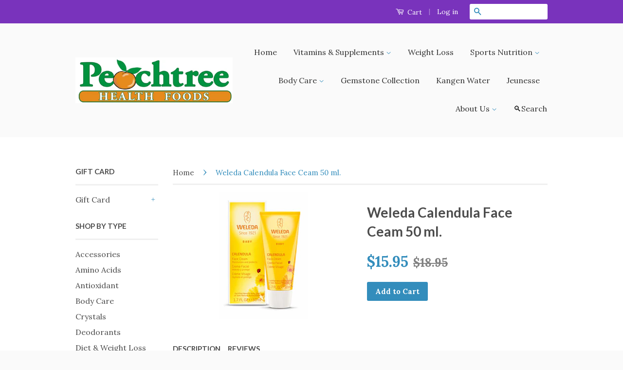

--- FILE ---
content_type: text/html; charset=utf-8
request_url: https://peachtree-health-foods.myshopify.com/products/weleda-calendula-face-ceam-50-ml
body_size: 17663
content:
<!doctype html>
<!--[if lt IE 7]><html class="no-js lt-ie9 lt-ie8 lt-ie7" lang="en"> <![endif]-->
<!--[if IE 7]><html class="no-js lt-ie9 lt-ie8" lang="en"> <![endif]-->
<!--[if IE 8]><html class="no-js lt-ie9" lang="en"> <![endif]-->
<!--[if IE 9 ]><html class="ie9 no-js"> <![endif]-->
<!--[if (gt IE 9)|!(IE)]><!--> <html class="no-js"> <!--<![endif]-->
<head>

  <!-- Basic page needs ================================================== -->
  <meta charset="utf-8">
  <meta http-equiv="X-UA-Compatible" content="IE=edge,chrome=1">

  

  <!-- Title and description ================================================== -->
  <title>
  Weleda Calendula Face Ceam 50 ml. &ndash; Peachtree Health Foods
  </title>

  
  <meta name="description" content="Moisturize and protect delicate facial skin   Weleda Calendula Face Cream is a gentle, all-natural moisturizer made with 96% organic ingredients that supports skin&#39;s natural functions and keeps your baby&#39;s facial skin soft and smooth. Soothing organic calendula flower, grown in Weleda&#39;s own Biodynamic® gardens in Germa">
  

  <!-- Product meta ================================================== -->
  

  <meta property="og:type" content="product">
  <meta property="og:title" content="Weleda Calendula Face Ceam 50 ml.">
  
  <meta property="og:image" content="http://peachtree-health-foods.myshopify.com/cdn/shop/products/weleda_calendula_face_cream_grande.jpg?v=1436483855">
  <meta property="og:image:secure_url" content="https://peachtree-health-foods.myshopify.com/cdn/shop/products/weleda_calendula_face_cream_grande.jpg?v=1436483855">
  
  <meta property="og:price:amount" content="15.95">
  <meta property="og:price:currency" content="CAD">


  <meta property="og:description" content="Moisturize and protect delicate facial skin   Weleda Calendula Face Cream is a gentle, all-natural moisturizer made with 96% organic ingredients that supports skin&#39;s natural functions and keeps your baby&#39;s facial skin soft and smooth. Soothing organic calendula flower, grown in Weleda&#39;s own Biodynamic® gardens in Germa">

  <meta property="og:url" content="https://peachtree-health-foods.myshopify.com/products/weleda-calendula-face-ceam-50-ml">
  <meta property="og:site_name" content="Peachtree Health Foods">

  



  <meta name="twitter:site" content="@">


  <meta name="twitter:card" content="product">
  <meta name="twitter:title" content="Weleda Calendula Face Ceam 50 ml.">
  <meta name="twitter:description" content="Moisturize and protect delicate facial skin
 
Weleda Calendula Face Cream is a gentle, all-natural moisturizer made with 96% organic ingredients that supports skin&#39;s natural functions and keeps your baby&#39;s facial skin soft and smooth. Soothing organic calendula flower, grown in Weleda&#39;s own Biodynamic® gardens in Germany, calms inflammation and provides a protective layer of warmth and comfort. Essential fatty acids from organic sweet almond oil and fairly traded beeswax are easily absorbed by baby&#39;s skin to enhance and maintain its natural moisture. Like all Weleda products, it&#39;s free of synthetic fragrance, chemical preservatives or petroleum-derived ingredients.

Leaves baby’s skin soft and moisturized
96% organic ingredients
Organic calendula extract helps soothe and calm irritation
">
  <meta name="twitter:image" content="https://peachtree-health-foods.myshopify.com/cdn/shop/products/weleda_calendula_face_cream_medium.jpg?v=1436483855">
  <meta name="twitter:image:width" content="240">
  <meta name="twitter:image:height" content="240">
  <meta name="twitter:label1" content="Price">
  
  <meta name="twitter:data1" content="$15.95 CAD">
  
  <meta name="twitter:label2" content="Brand">
  <meta name="twitter:data2" content="Weleda">
  



  <!-- Helpers ================================================== -->
  <link rel="canonical" href="https://peachtree-health-foods.myshopify.com/products/weleda-calendula-face-ceam-50-ml">
  <meta name="viewport" content="width=device-width,initial-scale=1">
  <meta name="theme-color" content="#338dbc">

  
  <!-- Ajaxify Cart Plugin ================================================== -->
  <link href="//peachtree-health-foods.myshopify.com/cdn/shop/t/2/assets/ajaxify.scss.css?v=77820539487846778471433966159" rel="stylesheet" type="text/css" media="all" />
  

  <!-- CSS ================================================== -->
  <link href="//peachtree-health-foods.myshopify.com/cdn/shop/t/2/assets/timber.scss.css?v=72404467819107274531674755682" rel="stylesheet" type="text/css" media="all" />
  <link href="//peachtree-health-foods.myshopify.com/cdn/shop/t/2/assets/theme.scss.css?v=147106461035763595911586411520" rel="stylesheet" type="text/css" media="all" />

  
  
  
  <link href="//fonts.googleapis.com/css?family=Lora:400,700" rel="stylesheet" type="text/css" media="all" />


  
    
    
    <link href="//fonts.googleapis.com/css?family=Lato:700" rel="stylesheet" type="text/css" media="all" />
  



  <!-- Header hook for plugins ================================================== -->
  <script>window.performance && window.performance.mark && window.performance.mark('shopify.content_for_header.start');</script><meta id="shopify-digital-wallet" name="shopify-digital-wallet" content="/8907570/digital_wallets/dialog">
<meta name="shopify-checkout-api-token" content="5d7e734fe662ec9875b259fc3bfc5d82">
<link rel="alternate" type="application/json+oembed" href="https://peachtree-health-foods.myshopify.com/products/weleda-calendula-face-ceam-50-ml.oembed">
<script async="async" src="/checkouts/internal/preloads.js?locale=en-CA"></script>
<link rel="preconnect" href="https://shop.app" crossorigin="anonymous">
<script async="async" src="https://shop.app/checkouts/internal/preloads.js?locale=en-CA&shop_id=8907570" crossorigin="anonymous"></script>
<script id="shopify-features" type="application/json">{"accessToken":"5d7e734fe662ec9875b259fc3bfc5d82","betas":["rich-media-storefront-analytics"],"domain":"peachtree-health-foods.myshopify.com","predictiveSearch":true,"shopId":8907570,"locale":"en"}</script>
<script>var Shopify = Shopify || {};
Shopify.shop = "peachtree-health-foods.myshopify.com";
Shopify.locale = "en";
Shopify.currency = {"active":"CAD","rate":"1.0"};
Shopify.country = "CA";
Shopify.theme = {"name":"classic","id":32486083,"schema_name":null,"schema_version":null,"theme_store_id":null,"role":"main"};
Shopify.theme.handle = "null";
Shopify.theme.style = {"id":null,"handle":null};
Shopify.cdnHost = "peachtree-health-foods.myshopify.com/cdn";
Shopify.routes = Shopify.routes || {};
Shopify.routes.root = "/";</script>
<script type="module">!function(o){(o.Shopify=o.Shopify||{}).modules=!0}(window);</script>
<script>!function(o){function n(){var o=[];function n(){o.push(Array.prototype.slice.apply(arguments))}return n.q=o,n}var t=o.Shopify=o.Shopify||{};t.loadFeatures=n(),t.autoloadFeatures=n()}(window);</script>
<script>
  window.ShopifyPay = window.ShopifyPay || {};
  window.ShopifyPay.apiHost = "shop.app\/pay";
  window.ShopifyPay.redirectState = null;
</script>
<script id="shop-js-analytics" type="application/json">{"pageType":"product"}</script>
<script defer="defer" async type="module" src="//peachtree-health-foods.myshopify.com/cdn/shopifycloud/shop-js/modules/v2/client.init-shop-cart-sync_BT-GjEfc.en.esm.js"></script>
<script defer="defer" async type="module" src="//peachtree-health-foods.myshopify.com/cdn/shopifycloud/shop-js/modules/v2/chunk.common_D58fp_Oc.esm.js"></script>
<script defer="defer" async type="module" src="//peachtree-health-foods.myshopify.com/cdn/shopifycloud/shop-js/modules/v2/chunk.modal_xMitdFEc.esm.js"></script>
<script type="module">
  await import("//peachtree-health-foods.myshopify.com/cdn/shopifycloud/shop-js/modules/v2/client.init-shop-cart-sync_BT-GjEfc.en.esm.js");
await import("//peachtree-health-foods.myshopify.com/cdn/shopifycloud/shop-js/modules/v2/chunk.common_D58fp_Oc.esm.js");
await import("//peachtree-health-foods.myshopify.com/cdn/shopifycloud/shop-js/modules/v2/chunk.modal_xMitdFEc.esm.js");

  window.Shopify.SignInWithShop?.initShopCartSync?.({"fedCMEnabled":true,"windoidEnabled":true});

</script>
<script>
  window.Shopify = window.Shopify || {};
  if (!window.Shopify.featureAssets) window.Shopify.featureAssets = {};
  window.Shopify.featureAssets['shop-js'] = {"shop-cart-sync":["modules/v2/client.shop-cart-sync_DZOKe7Ll.en.esm.js","modules/v2/chunk.common_D58fp_Oc.esm.js","modules/v2/chunk.modal_xMitdFEc.esm.js"],"init-fed-cm":["modules/v2/client.init-fed-cm_B6oLuCjv.en.esm.js","modules/v2/chunk.common_D58fp_Oc.esm.js","modules/v2/chunk.modal_xMitdFEc.esm.js"],"shop-cash-offers":["modules/v2/client.shop-cash-offers_D2sdYoxE.en.esm.js","modules/v2/chunk.common_D58fp_Oc.esm.js","modules/v2/chunk.modal_xMitdFEc.esm.js"],"shop-login-button":["modules/v2/client.shop-login-button_QeVjl5Y3.en.esm.js","modules/v2/chunk.common_D58fp_Oc.esm.js","modules/v2/chunk.modal_xMitdFEc.esm.js"],"pay-button":["modules/v2/client.pay-button_DXTOsIq6.en.esm.js","modules/v2/chunk.common_D58fp_Oc.esm.js","modules/v2/chunk.modal_xMitdFEc.esm.js"],"shop-button":["modules/v2/client.shop-button_DQZHx9pm.en.esm.js","modules/v2/chunk.common_D58fp_Oc.esm.js","modules/v2/chunk.modal_xMitdFEc.esm.js"],"avatar":["modules/v2/client.avatar_BTnouDA3.en.esm.js"],"init-windoid":["modules/v2/client.init-windoid_CR1B-cfM.en.esm.js","modules/v2/chunk.common_D58fp_Oc.esm.js","modules/v2/chunk.modal_xMitdFEc.esm.js"],"init-shop-for-new-customer-accounts":["modules/v2/client.init-shop-for-new-customer-accounts_C_vY_xzh.en.esm.js","modules/v2/client.shop-login-button_QeVjl5Y3.en.esm.js","modules/v2/chunk.common_D58fp_Oc.esm.js","modules/v2/chunk.modal_xMitdFEc.esm.js"],"init-shop-email-lookup-coordinator":["modules/v2/client.init-shop-email-lookup-coordinator_BI7n9ZSv.en.esm.js","modules/v2/chunk.common_D58fp_Oc.esm.js","modules/v2/chunk.modal_xMitdFEc.esm.js"],"init-shop-cart-sync":["modules/v2/client.init-shop-cart-sync_BT-GjEfc.en.esm.js","modules/v2/chunk.common_D58fp_Oc.esm.js","modules/v2/chunk.modal_xMitdFEc.esm.js"],"shop-toast-manager":["modules/v2/client.shop-toast-manager_DiYdP3xc.en.esm.js","modules/v2/chunk.common_D58fp_Oc.esm.js","modules/v2/chunk.modal_xMitdFEc.esm.js"],"init-customer-accounts":["modules/v2/client.init-customer-accounts_D9ZNqS-Q.en.esm.js","modules/v2/client.shop-login-button_QeVjl5Y3.en.esm.js","modules/v2/chunk.common_D58fp_Oc.esm.js","modules/v2/chunk.modal_xMitdFEc.esm.js"],"init-customer-accounts-sign-up":["modules/v2/client.init-customer-accounts-sign-up_iGw4briv.en.esm.js","modules/v2/client.shop-login-button_QeVjl5Y3.en.esm.js","modules/v2/chunk.common_D58fp_Oc.esm.js","modules/v2/chunk.modal_xMitdFEc.esm.js"],"shop-follow-button":["modules/v2/client.shop-follow-button_CqMgW2wH.en.esm.js","modules/v2/chunk.common_D58fp_Oc.esm.js","modules/v2/chunk.modal_xMitdFEc.esm.js"],"checkout-modal":["modules/v2/client.checkout-modal_xHeaAweL.en.esm.js","modules/v2/chunk.common_D58fp_Oc.esm.js","modules/v2/chunk.modal_xMitdFEc.esm.js"],"shop-login":["modules/v2/client.shop-login_D91U-Q7h.en.esm.js","modules/v2/chunk.common_D58fp_Oc.esm.js","modules/v2/chunk.modal_xMitdFEc.esm.js"],"lead-capture":["modules/v2/client.lead-capture_BJmE1dJe.en.esm.js","modules/v2/chunk.common_D58fp_Oc.esm.js","modules/v2/chunk.modal_xMitdFEc.esm.js"],"payment-terms":["modules/v2/client.payment-terms_Ci9AEqFq.en.esm.js","modules/v2/chunk.common_D58fp_Oc.esm.js","modules/v2/chunk.modal_xMitdFEc.esm.js"]};
</script>
<script id="__st">var __st={"a":8907570,"offset":-18000,"reqid":"6fb7d843-5bcf-48ca-a3af-6397a871a947-1769218209","pageurl":"peachtree-health-foods.myshopify.com\/products\/weleda-calendula-face-ceam-50-ml","u":"0009b9a262dc","p":"product","rtyp":"product","rid":1538574467};</script>
<script>window.ShopifyPaypalV4VisibilityTracking = true;</script>
<script id="captcha-bootstrap">!function(){'use strict';const t='contact',e='account',n='new_comment',o=[[t,t],['blogs',n],['comments',n],[t,'customer']],c=[[e,'customer_login'],[e,'guest_login'],[e,'recover_customer_password'],[e,'create_customer']],r=t=>t.map((([t,e])=>`form[action*='/${t}']:not([data-nocaptcha='true']) input[name='form_type'][value='${e}']`)).join(','),a=t=>()=>t?[...document.querySelectorAll(t)].map((t=>t.form)):[];function s(){const t=[...o],e=r(t);return a(e)}const i='password',u='form_key',d=['recaptcha-v3-token','g-recaptcha-response','h-captcha-response',i],f=()=>{try{return window.sessionStorage}catch{return}},m='__shopify_v',_=t=>t.elements[u];function p(t,e,n=!1){try{const o=window.sessionStorage,c=JSON.parse(o.getItem(e)),{data:r}=function(t){const{data:e,action:n}=t;return t[m]||n?{data:e,action:n}:{data:t,action:n}}(c);for(const[e,n]of Object.entries(r))t.elements[e]&&(t.elements[e].value=n);n&&o.removeItem(e)}catch(o){console.error('form repopulation failed',{error:o})}}const l='form_type',E='cptcha';function T(t){t.dataset[E]=!0}const w=window,h=w.document,L='Shopify',v='ce_forms',y='captcha';let A=!1;((t,e)=>{const n=(g='f06e6c50-85a8-45c8-87d0-21a2b65856fe',I='https://cdn.shopify.com/shopifycloud/storefront-forms-hcaptcha/ce_storefront_forms_captcha_hcaptcha.v1.5.2.iife.js',D={infoText:'Protected by hCaptcha',privacyText:'Privacy',termsText:'Terms'},(t,e,n)=>{const o=w[L][v],c=o.bindForm;if(c)return c(t,g,e,D).then(n);var r;o.q.push([[t,g,e,D],n]),r=I,A||(h.body.append(Object.assign(h.createElement('script'),{id:'captcha-provider',async:!0,src:r})),A=!0)});var g,I,D;w[L]=w[L]||{},w[L][v]=w[L][v]||{},w[L][v].q=[],w[L][y]=w[L][y]||{},w[L][y].protect=function(t,e){n(t,void 0,e),T(t)},Object.freeze(w[L][y]),function(t,e,n,w,h,L){const[v,y,A,g]=function(t,e,n){const i=e?o:[],u=t?c:[],d=[...i,...u],f=r(d),m=r(i),_=r(d.filter((([t,e])=>n.includes(e))));return[a(f),a(m),a(_),s()]}(w,h,L),I=t=>{const e=t.target;return e instanceof HTMLFormElement?e:e&&e.form},D=t=>v().includes(t);t.addEventListener('submit',(t=>{const e=I(t);if(!e)return;const n=D(e)&&!e.dataset.hcaptchaBound&&!e.dataset.recaptchaBound,o=_(e),c=g().includes(e)&&(!o||!o.value);(n||c)&&t.preventDefault(),c&&!n&&(function(t){try{if(!f())return;!function(t){const e=f();if(!e)return;const n=_(t);if(!n)return;const o=n.value;o&&e.removeItem(o)}(t);const e=Array.from(Array(32),(()=>Math.random().toString(36)[2])).join('');!function(t,e){_(t)||t.append(Object.assign(document.createElement('input'),{type:'hidden',name:u})),t.elements[u].value=e}(t,e),function(t,e){const n=f();if(!n)return;const o=[...t.querySelectorAll(`input[type='${i}']`)].map((({name:t})=>t)),c=[...d,...o],r={};for(const[a,s]of new FormData(t).entries())c.includes(a)||(r[a]=s);n.setItem(e,JSON.stringify({[m]:1,action:t.action,data:r}))}(t,e)}catch(e){console.error('failed to persist form',e)}}(e),e.submit())}));const S=(t,e)=>{t&&!t.dataset[E]&&(n(t,e.some((e=>e===t))),T(t))};for(const o of['focusin','change'])t.addEventListener(o,(t=>{const e=I(t);D(e)&&S(e,y())}));const B=e.get('form_key'),M=e.get(l),P=B&&M;t.addEventListener('DOMContentLoaded',(()=>{const t=y();if(P)for(const e of t)e.elements[l].value===M&&p(e,B);[...new Set([...A(),...v().filter((t=>'true'===t.dataset.shopifyCaptcha))])].forEach((e=>S(e,t)))}))}(h,new URLSearchParams(w.location.search),n,t,e,['guest_login'])})(!0,!0)}();</script>
<script integrity="sha256-4kQ18oKyAcykRKYeNunJcIwy7WH5gtpwJnB7kiuLZ1E=" data-source-attribution="shopify.loadfeatures" defer="defer" src="//peachtree-health-foods.myshopify.com/cdn/shopifycloud/storefront/assets/storefront/load_feature-a0a9edcb.js" crossorigin="anonymous"></script>
<script crossorigin="anonymous" defer="defer" src="//peachtree-health-foods.myshopify.com/cdn/shopifycloud/storefront/assets/shopify_pay/storefront-65b4c6d7.js?v=20250812"></script>
<script data-source-attribution="shopify.dynamic_checkout.dynamic.init">var Shopify=Shopify||{};Shopify.PaymentButton=Shopify.PaymentButton||{isStorefrontPortableWallets:!0,init:function(){window.Shopify.PaymentButton.init=function(){};var t=document.createElement("script");t.src="https://peachtree-health-foods.myshopify.com/cdn/shopifycloud/portable-wallets/latest/portable-wallets.en.js",t.type="module",document.head.appendChild(t)}};
</script>
<script data-source-attribution="shopify.dynamic_checkout.buyer_consent">
  function portableWalletsHideBuyerConsent(e){var t=document.getElementById("shopify-buyer-consent"),n=document.getElementById("shopify-subscription-policy-button");t&&n&&(t.classList.add("hidden"),t.setAttribute("aria-hidden","true"),n.removeEventListener("click",e))}function portableWalletsShowBuyerConsent(e){var t=document.getElementById("shopify-buyer-consent"),n=document.getElementById("shopify-subscription-policy-button");t&&n&&(t.classList.remove("hidden"),t.removeAttribute("aria-hidden"),n.addEventListener("click",e))}window.Shopify?.PaymentButton&&(window.Shopify.PaymentButton.hideBuyerConsent=portableWalletsHideBuyerConsent,window.Shopify.PaymentButton.showBuyerConsent=portableWalletsShowBuyerConsent);
</script>
<script data-source-attribution="shopify.dynamic_checkout.cart.bootstrap">document.addEventListener("DOMContentLoaded",(function(){function t(){return document.querySelector("shopify-accelerated-checkout-cart, shopify-accelerated-checkout")}if(t())Shopify.PaymentButton.init();else{new MutationObserver((function(e,n){t()&&(Shopify.PaymentButton.init(),n.disconnect())})).observe(document.body,{childList:!0,subtree:!0})}}));
</script>
<link id="shopify-accelerated-checkout-styles" rel="stylesheet" media="screen" href="https://peachtree-health-foods.myshopify.com/cdn/shopifycloud/portable-wallets/latest/accelerated-checkout-backwards-compat.css" crossorigin="anonymous">
<style id="shopify-accelerated-checkout-cart">
        #shopify-buyer-consent {
  margin-top: 1em;
  display: inline-block;
  width: 100%;
}

#shopify-buyer-consent.hidden {
  display: none;
}

#shopify-subscription-policy-button {
  background: none;
  border: none;
  padding: 0;
  text-decoration: underline;
  font-size: inherit;
  cursor: pointer;
}

#shopify-subscription-policy-button::before {
  box-shadow: none;
}

      </style>

<script>window.performance && window.performance.mark && window.performance.mark('shopify.content_for_header.end');</script>

  

<!--[if lt IE 9]>
<script src="//cdnjs.cloudflare.com/ajax/libs/html5shiv/3.7.2/html5shiv.min.js" type="text/javascript"></script>
<script src="//peachtree-health-foods.myshopify.com/cdn/shop/t/2/assets/respond.min.js?v=52248677837542619231433966157" type="text/javascript"></script>
<link href="//peachtree-health-foods.myshopify.com/cdn/shop/t/2/assets/respond-proxy.html" id="respond-proxy" rel="respond-proxy" />
<link href="//peachtree-health-foods.myshopify.com/search?q=e42dea9393ae6e8b466ee0d24042344c" id="respond-redirect" rel="respond-redirect" />
<script src="//peachtree-health-foods.myshopify.com/search?q=e42dea9393ae6e8b466ee0d24042344c" type="text/javascript"></script>
<![endif]-->



  <script src="//ajax.googleapis.com/ajax/libs/jquery/1.11.0/jquery.min.js" type="text/javascript"></script>
  <script src="//peachtree-health-foods.myshopify.com/cdn/shop/t/2/assets/modernizr.min.js?v=26620055551102246001433966157" type="text/javascript"></script>

  
  

<link href="https://monorail-edge.shopifysvc.com" rel="dns-prefetch">
<script>(function(){if ("sendBeacon" in navigator && "performance" in window) {try {var session_token_from_headers = performance.getEntriesByType('navigation')[0].serverTiming.find(x => x.name == '_s').description;} catch {var session_token_from_headers = undefined;}var session_cookie_matches = document.cookie.match(/_shopify_s=([^;]*)/);var session_token_from_cookie = session_cookie_matches && session_cookie_matches.length === 2 ? session_cookie_matches[1] : "";var session_token = session_token_from_headers || session_token_from_cookie || "";function handle_abandonment_event(e) {var entries = performance.getEntries().filter(function(entry) {return /monorail-edge.shopifysvc.com/.test(entry.name);});if (!window.abandonment_tracked && entries.length === 0) {window.abandonment_tracked = true;var currentMs = Date.now();var navigation_start = performance.timing.navigationStart;var payload = {shop_id: 8907570,url: window.location.href,navigation_start,duration: currentMs - navigation_start,session_token,page_type: "product"};window.navigator.sendBeacon("https://monorail-edge.shopifysvc.com/v1/produce", JSON.stringify({schema_id: "online_store_buyer_site_abandonment/1.1",payload: payload,metadata: {event_created_at_ms: currentMs,event_sent_at_ms: currentMs}}));}}window.addEventListener('pagehide', handle_abandonment_event);}}());</script>
<script id="web-pixels-manager-setup">(function e(e,d,r,n,o){if(void 0===o&&(o={}),!Boolean(null===(a=null===(i=window.Shopify)||void 0===i?void 0:i.analytics)||void 0===a?void 0:a.replayQueue)){var i,a;window.Shopify=window.Shopify||{};var t=window.Shopify;t.analytics=t.analytics||{};var s=t.analytics;s.replayQueue=[],s.publish=function(e,d,r){return s.replayQueue.push([e,d,r]),!0};try{self.performance.mark("wpm:start")}catch(e){}var l=function(){var e={modern:/Edge?\/(1{2}[4-9]|1[2-9]\d|[2-9]\d{2}|\d{4,})\.\d+(\.\d+|)|Firefox\/(1{2}[4-9]|1[2-9]\d|[2-9]\d{2}|\d{4,})\.\d+(\.\d+|)|Chrom(ium|e)\/(9{2}|\d{3,})\.\d+(\.\d+|)|(Maci|X1{2}).+ Version\/(15\.\d+|(1[6-9]|[2-9]\d|\d{3,})\.\d+)([,.]\d+|)( \(\w+\)|)( Mobile\/\w+|) Safari\/|Chrome.+OPR\/(9{2}|\d{3,})\.\d+\.\d+|(CPU[ +]OS|iPhone[ +]OS|CPU[ +]iPhone|CPU IPhone OS|CPU iPad OS)[ +]+(15[._]\d+|(1[6-9]|[2-9]\d|\d{3,})[._]\d+)([._]\d+|)|Android:?[ /-](13[3-9]|1[4-9]\d|[2-9]\d{2}|\d{4,})(\.\d+|)(\.\d+|)|Android.+Firefox\/(13[5-9]|1[4-9]\d|[2-9]\d{2}|\d{4,})\.\d+(\.\d+|)|Android.+Chrom(ium|e)\/(13[3-9]|1[4-9]\d|[2-9]\d{2}|\d{4,})\.\d+(\.\d+|)|SamsungBrowser\/([2-9]\d|\d{3,})\.\d+/,legacy:/Edge?\/(1[6-9]|[2-9]\d|\d{3,})\.\d+(\.\d+|)|Firefox\/(5[4-9]|[6-9]\d|\d{3,})\.\d+(\.\d+|)|Chrom(ium|e)\/(5[1-9]|[6-9]\d|\d{3,})\.\d+(\.\d+|)([\d.]+$|.*Safari\/(?![\d.]+ Edge\/[\d.]+$))|(Maci|X1{2}).+ Version\/(10\.\d+|(1[1-9]|[2-9]\d|\d{3,})\.\d+)([,.]\d+|)( \(\w+\)|)( Mobile\/\w+|) Safari\/|Chrome.+OPR\/(3[89]|[4-9]\d|\d{3,})\.\d+\.\d+|(CPU[ +]OS|iPhone[ +]OS|CPU[ +]iPhone|CPU IPhone OS|CPU iPad OS)[ +]+(10[._]\d+|(1[1-9]|[2-9]\d|\d{3,})[._]\d+)([._]\d+|)|Android:?[ /-](13[3-9]|1[4-9]\d|[2-9]\d{2}|\d{4,})(\.\d+|)(\.\d+|)|Mobile Safari.+OPR\/([89]\d|\d{3,})\.\d+\.\d+|Android.+Firefox\/(13[5-9]|1[4-9]\d|[2-9]\d{2}|\d{4,})\.\d+(\.\d+|)|Android.+Chrom(ium|e)\/(13[3-9]|1[4-9]\d|[2-9]\d{2}|\d{4,})\.\d+(\.\d+|)|Android.+(UC? ?Browser|UCWEB|U3)[ /]?(15\.([5-9]|\d{2,})|(1[6-9]|[2-9]\d|\d{3,})\.\d+)\.\d+|SamsungBrowser\/(5\.\d+|([6-9]|\d{2,})\.\d+)|Android.+MQ{2}Browser\/(14(\.(9|\d{2,})|)|(1[5-9]|[2-9]\d|\d{3,})(\.\d+|))(\.\d+|)|K[Aa][Ii]OS\/(3\.\d+|([4-9]|\d{2,})\.\d+)(\.\d+|)/},d=e.modern,r=e.legacy,n=navigator.userAgent;return n.match(d)?"modern":n.match(r)?"legacy":"unknown"}(),u="modern"===l?"modern":"legacy",c=(null!=n?n:{modern:"",legacy:""})[u],f=function(e){return[e.baseUrl,"/wpm","/b",e.hashVersion,"modern"===e.buildTarget?"m":"l",".js"].join("")}({baseUrl:d,hashVersion:r,buildTarget:u}),m=function(e){var d=e.version,r=e.bundleTarget,n=e.surface,o=e.pageUrl,i=e.monorailEndpoint;return{emit:function(e){var a=e.status,t=e.errorMsg,s=(new Date).getTime(),l=JSON.stringify({metadata:{event_sent_at_ms:s},events:[{schema_id:"web_pixels_manager_load/3.1",payload:{version:d,bundle_target:r,page_url:o,status:a,surface:n,error_msg:t},metadata:{event_created_at_ms:s}}]});if(!i)return console&&console.warn&&console.warn("[Web Pixels Manager] No Monorail endpoint provided, skipping logging."),!1;try{return self.navigator.sendBeacon.bind(self.navigator)(i,l)}catch(e){}var u=new XMLHttpRequest;try{return u.open("POST",i,!0),u.setRequestHeader("Content-Type","text/plain"),u.send(l),!0}catch(e){return console&&console.warn&&console.warn("[Web Pixels Manager] Got an unhandled error while logging to Monorail."),!1}}}}({version:r,bundleTarget:l,surface:e.surface,pageUrl:self.location.href,monorailEndpoint:e.monorailEndpoint});try{o.browserTarget=l,function(e){var d=e.src,r=e.async,n=void 0===r||r,o=e.onload,i=e.onerror,a=e.sri,t=e.scriptDataAttributes,s=void 0===t?{}:t,l=document.createElement("script"),u=document.querySelector("head"),c=document.querySelector("body");if(l.async=n,l.src=d,a&&(l.integrity=a,l.crossOrigin="anonymous"),s)for(var f in s)if(Object.prototype.hasOwnProperty.call(s,f))try{l.dataset[f]=s[f]}catch(e){}if(o&&l.addEventListener("load",o),i&&l.addEventListener("error",i),u)u.appendChild(l);else{if(!c)throw new Error("Did not find a head or body element to append the script");c.appendChild(l)}}({src:f,async:!0,onload:function(){if(!function(){var e,d;return Boolean(null===(d=null===(e=window.Shopify)||void 0===e?void 0:e.analytics)||void 0===d?void 0:d.initialized)}()){var d=window.webPixelsManager.init(e)||void 0;if(d){var r=window.Shopify.analytics;r.replayQueue.forEach((function(e){var r=e[0],n=e[1],o=e[2];d.publishCustomEvent(r,n,o)})),r.replayQueue=[],r.publish=d.publishCustomEvent,r.visitor=d.visitor,r.initialized=!0}}},onerror:function(){return m.emit({status:"failed",errorMsg:"".concat(f," has failed to load")})},sri:function(e){var d=/^sha384-[A-Za-z0-9+/=]+$/;return"string"==typeof e&&d.test(e)}(c)?c:"",scriptDataAttributes:o}),m.emit({status:"loading"})}catch(e){m.emit({status:"failed",errorMsg:(null==e?void 0:e.message)||"Unknown error"})}}})({shopId: 8907570,storefrontBaseUrl: "https://peachtree-health-foods.myshopify.com",extensionsBaseUrl: "https://extensions.shopifycdn.com/cdn/shopifycloud/web-pixels-manager",monorailEndpoint: "https://monorail-edge.shopifysvc.com/unstable/produce_batch",surface: "storefront-renderer",enabledBetaFlags: ["2dca8a86"],webPixelsConfigList: [{"id":"shopify-app-pixel","configuration":"{}","eventPayloadVersion":"v1","runtimeContext":"STRICT","scriptVersion":"0450","apiClientId":"shopify-pixel","type":"APP","privacyPurposes":["ANALYTICS","MARKETING"]},{"id":"shopify-custom-pixel","eventPayloadVersion":"v1","runtimeContext":"LAX","scriptVersion":"0450","apiClientId":"shopify-pixel","type":"CUSTOM","privacyPurposes":["ANALYTICS","MARKETING"]}],isMerchantRequest: false,initData: {"shop":{"name":"Peachtree Health Foods","paymentSettings":{"currencyCode":"CAD"},"myshopifyDomain":"peachtree-health-foods.myshopify.com","countryCode":"CA","storefrontUrl":"https:\/\/peachtree-health-foods.myshopify.com"},"customer":null,"cart":null,"checkout":null,"productVariants":[{"price":{"amount":15.95,"currencyCode":"CAD"},"product":{"title":"Weleda Calendula Face Ceam 50 ml.","vendor":"Weleda","id":"1538574467","untranslatedTitle":"Weleda Calendula Face Ceam 50 ml.","url":"\/products\/weleda-calendula-face-ceam-50-ml","type":"Skin Care"},"id":"4594088515","image":{"src":"\/\/peachtree-health-foods.myshopify.com\/cdn\/shop\/products\/weleda_calendula_face_cream.jpg?v=1436483855"},"sku":"","title":"Default Title","untranslatedTitle":"Default Title"}],"purchasingCompany":null},},"https://peachtree-health-foods.myshopify.com/cdn","fcfee988w5aeb613cpc8e4bc33m6693e112",{"modern":"","legacy":""},{"shopId":"8907570","storefrontBaseUrl":"https:\/\/peachtree-health-foods.myshopify.com","extensionBaseUrl":"https:\/\/extensions.shopifycdn.com\/cdn\/shopifycloud\/web-pixels-manager","surface":"storefront-renderer","enabledBetaFlags":"[\"2dca8a86\"]","isMerchantRequest":"false","hashVersion":"fcfee988w5aeb613cpc8e4bc33m6693e112","publish":"custom","events":"[[\"page_viewed\",{}],[\"product_viewed\",{\"productVariant\":{\"price\":{\"amount\":15.95,\"currencyCode\":\"CAD\"},\"product\":{\"title\":\"Weleda Calendula Face Ceam 50 ml.\",\"vendor\":\"Weleda\",\"id\":\"1538574467\",\"untranslatedTitle\":\"Weleda Calendula Face Ceam 50 ml.\",\"url\":\"\/products\/weleda-calendula-face-ceam-50-ml\",\"type\":\"Skin Care\"},\"id\":\"4594088515\",\"image\":{\"src\":\"\/\/peachtree-health-foods.myshopify.com\/cdn\/shop\/products\/weleda_calendula_face_cream.jpg?v=1436483855\"},\"sku\":\"\",\"title\":\"Default Title\",\"untranslatedTitle\":\"Default Title\"}}]]"});</script><script>
  window.ShopifyAnalytics = window.ShopifyAnalytics || {};
  window.ShopifyAnalytics.meta = window.ShopifyAnalytics.meta || {};
  window.ShopifyAnalytics.meta.currency = 'CAD';
  var meta = {"product":{"id":1538574467,"gid":"gid:\/\/shopify\/Product\/1538574467","vendor":"Weleda","type":"Skin Care","handle":"weleda-calendula-face-ceam-50-ml","variants":[{"id":4594088515,"price":1595,"name":"Weleda Calendula Face Ceam 50 ml.","public_title":null,"sku":""}],"remote":false},"page":{"pageType":"product","resourceType":"product","resourceId":1538574467,"requestId":"6fb7d843-5bcf-48ca-a3af-6397a871a947-1769218209"}};
  for (var attr in meta) {
    window.ShopifyAnalytics.meta[attr] = meta[attr];
  }
</script>
<script class="analytics">
  (function () {
    var customDocumentWrite = function(content) {
      var jquery = null;

      if (window.jQuery) {
        jquery = window.jQuery;
      } else if (window.Checkout && window.Checkout.$) {
        jquery = window.Checkout.$;
      }

      if (jquery) {
        jquery('body').append(content);
      }
    };

    var hasLoggedConversion = function(token) {
      if (token) {
        return document.cookie.indexOf('loggedConversion=' + token) !== -1;
      }
      return false;
    }

    var setCookieIfConversion = function(token) {
      if (token) {
        var twoMonthsFromNow = new Date(Date.now());
        twoMonthsFromNow.setMonth(twoMonthsFromNow.getMonth() + 2);

        document.cookie = 'loggedConversion=' + token + '; expires=' + twoMonthsFromNow;
      }
    }

    var trekkie = window.ShopifyAnalytics.lib = window.trekkie = window.trekkie || [];
    if (trekkie.integrations) {
      return;
    }
    trekkie.methods = [
      'identify',
      'page',
      'ready',
      'track',
      'trackForm',
      'trackLink'
    ];
    trekkie.factory = function(method) {
      return function() {
        var args = Array.prototype.slice.call(arguments);
        args.unshift(method);
        trekkie.push(args);
        return trekkie;
      };
    };
    for (var i = 0; i < trekkie.methods.length; i++) {
      var key = trekkie.methods[i];
      trekkie[key] = trekkie.factory(key);
    }
    trekkie.load = function(config) {
      trekkie.config = config || {};
      trekkie.config.initialDocumentCookie = document.cookie;
      var first = document.getElementsByTagName('script')[0];
      var script = document.createElement('script');
      script.type = 'text/javascript';
      script.onerror = function(e) {
        var scriptFallback = document.createElement('script');
        scriptFallback.type = 'text/javascript';
        scriptFallback.onerror = function(error) {
                var Monorail = {
      produce: function produce(monorailDomain, schemaId, payload) {
        var currentMs = new Date().getTime();
        var event = {
          schema_id: schemaId,
          payload: payload,
          metadata: {
            event_created_at_ms: currentMs,
            event_sent_at_ms: currentMs
          }
        };
        return Monorail.sendRequest("https://" + monorailDomain + "/v1/produce", JSON.stringify(event));
      },
      sendRequest: function sendRequest(endpointUrl, payload) {
        // Try the sendBeacon API
        if (window && window.navigator && typeof window.navigator.sendBeacon === 'function' && typeof window.Blob === 'function' && !Monorail.isIos12()) {
          var blobData = new window.Blob([payload], {
            type: 'text/plain'
          });

          if (window.navigator.sendBeacon(endpointUrl, blobData)) {
            return true;
          } // sendBeacon was not successful

        } // XHR beacon

        var xhr = new XMLHttpRequest();

        try {
          xhr.open('POST', endpointUrl);
          xhr.setRequestHeader('Content-Type', 'text/plain');
          xhr.send(payload);
        } catch (e) {
          console.log(e);
        }

        return false;
      },
      isIos12: function isIos12() {
        return window.navigator.userAgent.lastIndexOf('iPhone; CPU iPhone OS 12_') !== -1 || window.navigator.userAgent.lastIndexOf('iPad; CPU OS 12_') !== -1;
      }
    };
    Monorail.produce('monorail-edge.shopifysvc.com',
      'trekkie_storefront_load_errors/1.1',
      {shop_id: 8907570,
      theme_id: 32486083,
      app_name: "storefront",
      context_url: window.location.href,
      source_url: "//peachtree-health-foods.myshopify.com/cdn/s/trekkie.storefront.8d95595f799fbf7e1d32231b9a28fd43b70c67d3.min.js"});

        };
        scriptFallback.async = true;
        scriptFallback.src = '//peachtree-health-foods.myshopify.com/cdn/s/trekkie.storefront.8d95595f799fbf7e1d32231b9a28fd43b70c67d3.min.js';
        first.parentNode.insertBefore(scriptFallback, first);
      };
      script.async = true;
      script.src = '//peachtree-health-foods.myshopify.com/cdn/s/trekkie.storefront.8d95595f799fbf7e1d32231b9a28fd43b70c67d3.min.js';
      first.parentNode.insertBefore(script, first);
    };
    trekkie.load(
      {"Trekkie":{"appName":"storefront","development":false,"defaultAttributes":{"shopId":8907570,"isMerchantRequest":null,"themeId":32486083,"themeCityHash":"14192140560420385199","contentLanguage":"en","currency":"CAD","eventMetadataId":"76624dab-754b-4ee5-99d0-6380cd8024d9"},"isServerSideCookieWritingEnabled":true,"monorailRegion":"shop_domain","enabledBetaFlags":["65f19447"]},"Session Attribution":{},"S2S":{"facebookCapiEnabled":false,"source":"trekkie-storefront-renderer","apiClientId":580111}}
    );

    var loaded = false;
    trekkie.ready(function() {
      if (loaded) return;
      loaded = true;

      window.ShopifyAnalytics.lib = window.trekkie;

      var originalDocumentWrite = document.write;
      document.write = customDocumentWrite;
      try { window.ShopifyAnalytics.merchantGoogleAnalytics.call(this); } catch(error) {};
      document.write = originalDocumentWrite;

      window.ShopifyAnalytics.lib.page(null,{"pageType":"product","resourceType":"product","resourceId":1538574467,"requestId":"6fb7d843-5bcf-48ca-a3af-6397a871a947-1769218209","shopifyEmitted":true});

      var match = window.location.pathname.match(/checkouts\/(.+)\/(thank_you|post_purchase)/)
      var token = match? match[1]: undefined;
      if (!hasLoggedConversion(token)) {
        setCookieIfConversion(token);
        window.ShopifyAnalytics.lib.track("Viewed Product",{"currency":"CAD","variantId":4594088515,"productId":1538574467,"productGid":"gid:\/\/shopify\/Product\/1538574467","name":"Weleda Calendula Face Ceam 50 ml.","price":"15.95","sku":"","brand":"Weleda","variant":null,"category":"Skin Care","nonInteraction":true,"remote":false},undefined,undefined,{"shopifyEmitted":true});
      window.ShopifyAnalytics.lib.track("monorail:\/\/trekkie_storefront_viewed_product\/1.1",{"currency":"CAD","variantId":4594088515,"productId":1538574467,"productGid":"gid:\/\/shopify\/Product\/1538574467","name":"Weleda Calendula Face Ceam 50 ml.","price":"15.95","sku":"","brand":"Weleda","variant":null,"category":"Skin Care","nonInteraction":true,"remote":false,"referer":"https:\/\/peachtree-health-foods.myshopify.com\/products\/weleda-calendula-face-ceam-50-ml"});
      }
    });


        var eventsListenerScript = document.createElement('script');
        eventsListenerScript.async = true;
        eventsListenerScript.src = "//peachtree-health-foods.myshopify.com/cdn/shopifycloud/storefront/assets/shop_events_listener-3da45d37.js";
        document.getElementsByTagName('head')[0].appendChild(eventsListenerScript);

})();</script>
<script
  defer
  src="https://peachtree-health-foods.myshopify.com/cdn/shopifycloud/perf-kit/shopify-perf-kit-3.0.4.min.js"
  data-application="storefront-renderer"
  data-shop-id="8907570"
  data-render-region="gcp-us-central1"
  data-page-type="product"
  data-theme-instance-id="32486083"
  data-theme-name=""
  data-theme-version=""
  data-monorail-region="shop_domain"
  data-resource-timing-sampling-rate="10"
  data-shs="true"
  data-shs-beacon="true"
  data-shs-export-with-fetch="true"
  data-shs-logs-sample-rate="1"
  data-shs-beacon-endpoint="https://peachtree-health-foods.myshopify.com/api/collect"
></script>
</head>

<body id="weleda-calendula-face-ceam-50-ml" class="template-product" >

  <div class="header-bar">
  <div class="wrapper medium-down--hide">
    <div class="large--display-table">
      <div class="header-bar__left large--display-table-cell">
        
      </div>

      <div class="header-bar__right large--display-table-cell">
        <div class="header-bar__module">
          <a href="/cart" class="cart-toggle">
            <span class="icon icon-cart header-bar__cart-icon" aria-hidden="true"></span>
            Cart
            <span class="cart-count header-bar__cart-count hidden-count">0</span>
          </a>
        </div>

        
          <span class="header-bar__sep" aria-hidden="true">|</span>
          <ul class="header-bar__module header-bar__module--list">
            
              <li>
                <a href="/account/login" id="customer_login_link">Log in</a>
              </li>
            
          </ul>
        

        
          <div class="header-bar__module header-bar__search">
            <form action="/search" method="get" role="search">
              
              <input type="search" name="q" value="" aria-label="Search our store" class="header-bar__search-input">
              <button type="submit" class="btn icon-fallback-text header-bar__search-submit">
                <span class="icon icon-search" aria-hidden="true"></span>
                <span class="fallback-text">Search</span>
              </button>
            </form>
          </div>
        
      </div>
    </div>
  </div>
  <div class="wrapper large--hide">
    <button type="button" class="mobile-nav-trigger" id="MobileNavTrigger">
      <span class="icon icon-hamburger" aria-hidden="true"></span>
      Menu
    </button>
    <a href="/cart" class="cart-toggle mobile-cart-toggle">
      <span class="icon icon-cart header-bar__cart-icon" aria-hidden="true"></span>
      Cart <span class="cart-count hidden-count">0</span>
    </a>
  </div>
  <ul id="MobileNav" class="mobile-nav large--hide">
  
  
  
  <li class="mobile-nav__link" aria-haspopup="true">
    
      <a href="/" class="mobile-nav">
        Home
      </a>
    
  </li>
  
  
  <li class="mobile-nav__link" aria-haspopup="true">
    
      <a href="/collections/vitamins-supplements" class="mobile-nav__sublist-trigger">
        Vitamins & Supplements
        <span class="icon-fallback-text mobile-nav__sublist-expand">
  <span class="icon icon-plus" aria-hidden="true"></span>
  <span class="fallback-text">+</span>
</span>
<span class="icon-fallback-text mobile-nav__sublist-contract">
  <span class="icon icon-minus" aria-hidden="true"></span>
  <span class="fallback-text">-</span>
</span>
      </a>
      <ul class="mobile-nav__sublist">  
        
          <li class="mobile-nav__sublist-link">
            <a href="/collections/multivitamins">Multivitamins </a>
          </li>
        
          <li class="mobile-nav__sublist-link">
            <a href="/collections/vitamins-1">Vitamins </a>
          </li>
        
          <li class="mobile-nav__sublist-link">
            <a href="/collections/supplements-1">Supplements </a>
          </li>
        
          <li class="mobile-nav__sublist-link">
            <a href="/collections/herbal">Herbal</a>
          </li>
        
          <li class="mobile-nav__sublist-link">
            <a href="/collections/antioxidants-1">Antioxidants </a>
          </li>
        
          <li class="mobile-nav__sublist-link">
            <a href="/collections/minerals">Minerals</a>
          </li>
        
          <li class="mobile-nav__sublist-link">
            <a href="/collections/homeopathic-remedies">Homeopathic Remedies</a>
          </li>
        
      </ul>
    
  </li>
  
  
  <li class="mobile-nav__link" aria-haspopup="true">
    
      <a href="/collections/weight-loss" class="mobile-nav">
        Weight Loss 
      </a>
    
  </li>
  
  
  <li class="mobile-nav__link" aria-haspopup="true">
    
      <a href="/collections/sport-fitness" class="mobile-nav__sublist-trigger">
        Sports Nutrition 
        <span class="icon-fallback-text mobile-nav__sublist-expand">
  <span class="icon icon-plus" aria-hidden="true"></span>
  <span class="fallback-text">+</span>
</span>
<span class="icon-fallback-text mobile-nav__sublist-contract">
  <span class="icon icon-minus" aria-hidden="true"></span>
  <span class="fallback-text">-</span>
</span>
      </a>
      <ul class="mobile-nav__sublist">  
        
          <li class="mobile-nav__sublist-link">
            <a href="/collections/protein-powder">Protein  Powders</a>
          </li>
        
          <li class="mobile-nav__sublist-link">
            <a href="/collections/pre-workout-endurance">Pre-Workout & Endurance </a>
          </li>
        
      </ul>
    
  </li>
  
  
  <li class="mobile-nav__link" aria-haspopup="true">
    
      <a href="/collections/body-care" class="mobile-nav__sublist-trigger">
        Body Care
        <span class="icon-fallback-text mobile-nav__sublist-expand">
  <span class="icon icon-plus" aria-hidden="true"></span>
  <span class="fallback-text">+</span>
</span>
<span class="icon-fallback-text mobile-nav__sublist-contract">
  <span class="icon icon-minus" aria-hidden="true"></span>
  <span class="fallback-text">-</span>
</span>
      </a>
      <ul class="mobile-nav__sublist">  
        
          <li class="mobile-nav__sublist-link">
            <a href="/collections/skin-care">Skin Care</a>
          </li>
        
          <li class="mobile-nav__sublist-link">
            <a href="/collections/hair-care">Hair Care</a>
          </li>
        
          <li class="mobile-nav__sublist-link">
            <a href="/collections/oral-care">Oral Care</a>
          </li>
        
          <li class="mobile-nav__sublist-link">
            <a href="/collections/bath-shower">Bath & Shower</a>
          </li>
        
          <li class="mobile-nav__sublist-link">
            <a href="/collections/sunscreen">Sun Protection</a>
          </li>
        
          <li class="mobile-nav__sublist-link">
            <a href="/collections/feminine-hygiene-1">Feminine Hygiene</a>
          </li>
        
      </ul>
    
  </li>
  
  
  <li class="mobile-nav__link" aria-haspopup="true">
    
      <a href="/collections/gemstone-collection" class="mobile-nav">
         Gemstone Collection 
      </a>
    
  </li>
  
  
  <li class="mobile-nav__link" aria-haspopup="true">
    
      <a href="http://www.kangenpeachtree.com" class="mobile-nav">
        Kangen Water
      </a>
    
  </li>
  
  
  <li class="mobile-nav__link" aria-haspopup="true">
    
      <a href="http://www.estelashapiro.jeunesseglobal.com" class="mobile-nav">
        Jeunesse
      </a>
    
  </li>
  
  
  <li class="mobile-nav__link" aria-haspopup="true">
    
      <a href="/pages/about-us" class="mobile-nav__sublist-trigger">
        About Us
        <span class="icon-fallback-text mobile-nav__sublist-expand">
  <span class="icon icon-plus" aria-hidden="true"></span>
  <span class="fallback-text">+</span>
</span>
<span class="icon-fallback-text mobile-nav__sublist-contract">
  <span class="icon icon-minus" aria-hidden="true"></span>
  <span class="fallback-text">-</span>
</span>
      </a>
      <ul class="mobile-nav__sublist">  
        
          <li class="mobile-nav__sublist-link">
            <a href="/pages/store-hours">Store Hours</a>
          </li>
        
          <li class="mobile-nav__sublist-link">
            <a href="https://www.google.ca/maps/dir/''/Peachtree+Health+Foods+Toronto,+ON+M6S+1N7/@43.6508046,-79.5469048,12z/data=!3m1!4b1!4m8!4m7!1m0!1m5!1m1!1s0x882b3686d8796fcd:0x9aa02">Find Us</a>
          </li>
        
      </ul>
    
  </li>
  
  
  <li class="mobile-nav__link" aria-haspopup="true">
    
      <a href="/search" class="mobile-nav">
        🔍Search
      </a>
    
  </li>
  
  
    
      
      
      
      
      
        <li class="mobile-nav__link" aria-haspopup="true">
  <a href="#" class="mobile-nav__sublist-trigger">
    Gift Card
    <span class="icon-fallback-text mobile-nav__sublist-expand">
  <span class="icon icon-plus" aria-hidden="true"></span>
  <span class="fallback-text">+</span>
</span>
<span class="icon-fallback-text mobile-nav__sublist-contract">
  <span class="icon icon-minus" aria-hidden="true"></span>
  <span class="fallback-text">-</span>
</span>
  </a>
  <ul class="mobile-nav__sublist">
  
    
      
      
        <li class="mobile-nav__sublist-link" aria-haspopup="true">
          <a href="/products/gift-card" class="mobile-nav__sublist-trigger">
            Gift Card
            <span class="icon-fallback-text mobile-nav__sublist-expand">
  <span class="icon icon-plus" aria-hidden="true"></span>
  <span class="fallback-text">+</span>
</span>
<span class="icon-fallback-text mobile-nav__sublist-contract">
  <span class="icon icon-minus" aria-hidden="true"></span>
  <span class="fallback-text">-</span>
</span>
          </a>
          <ul class="mobile-nav__sublist">
            
              <li class="mobile-nav__sublist-link">
                <a href="/products/gift-card">Gift Card</a>
              </li>
            
          </ul>
        </li>
      
      
  
  </ul>
</li>

      
    
      
      
      
      
      
    
      
      
      
      
      
    
      
      
      
      
      
    
      
      
      
      
      
    
    
    
      
      
      
      <li class="mobile-nav__link" aria-haspopup="true">
  <a href="#" class="mobile-nav__sublist-trigger">
    Shop by Type
    <span class="icon-fallback-text mobile-nav__sublist-expand">
  <span class="icon icon-plus" aria-hidden="true"></span>
  <span class="fallback-text">+</span>
</span>
<span class="icon-fallback-text mobile-nav__sublist-contract">
  <span class="icon icon-minus" aria-hidden="true"></span>
  <span class="fallback-text">-</span>
</span>
  </a>
  <ul class="mobile-nav__sublist">
  
    
      <li class="mobile-nav__sublist-link">
        <a href="/collections/types?q="></a>
      </li>
      
  
    
      <li class="mobile-nav__sublist-link">
        <a href="/collections/types?q=Accessories">Accessories</a>
      </li>
      
  
    
      <li class="mobile-nav__sublist-link">
        <a href="/collections/types?q=Amino%20Acids">Amino Acids</a>
      </li>
      
  
    
      <li class="mobile-nav__sublist-link">
        <a href="/collections/types?q=Antioxidant">Antioxidant</a>
      </li>
      
  
    
      <li class="mobile-nav__sublist-link">
        <a href="/collections/types?q=Body%20Care">Body Care</a>
      </li>
      
  
    
      <li class="mobile-nav__sublist-link">
        <a href="/collections/types?q=Crystals">Crystals</a>
      </li>
      
  
    
      <li class="mobile-nav__sublist-link">
        <a href="/collections/types?q=Deodorants">Deodorants</a>
      </li>
      
  
    
      <li class="mobile-nav__sublist-link">
        <a href="/collections/types?q=Diet%20&%20Weight%20Loss">Diet & Weight Loss</a>
      </li>
      
  
    
      <li class="mobile-nav__sublist-link">
        <a href="/collections/types?q=Essential%20Oil">Essential Oil</a>
      </li>
      
  
    
      <li class="mobile-nav__sublist-link">
        <a href="/collections/types?q=Feminine%20Hygiene">Feminine Hygiene</a>
      </li>
      
  
    
      <li class="mobile-nav__sublist-link">
        <a href="/collections/types?q=Hair%20Care">Hair Care</a>
      </li>
      
  
    
      <li class="mobile-nav__sublist-link">
        <a href="/collections/types?q=Hair%20Color">Hair Color</a>
      </li>
      
  
    
      <li class="mobile-nav__sublist-link">
        <a href="/collections/types?q=Herbal">Herbal</a>
      </li>
      
  
    
      <li class="mobile-nav__sublist-link">
        <a href="/collections/types?q=Homeopathic%20Remedies">Homeopathic Remedies</a>
      </li>
      
  
    
      <li class="mobile-nav__sublist-link">
        <a href="/collections/types?q=Minerals">Minerals</a>
      </li>
      
  
    
      <li class="mobile-nav__sublist-link">
        <a href="/collections/types?q=Moisturizers%20&%20Lotions">Moisturizers & Lotions</a>
      </li>
      
  
    
      <li class="mobile-nav__sublist-link">
        <a href="/collections/types?q=Multivitamins">Multivitamins</a>
      </li>
      
  
    
      <li class="mobile-nav__sublist-link">
        <a href="/collections/types?q=Oral%20Care">Oral Care</a>
      </li>
      
  
    
      <li class="mobile-nav__sublist-link">
        <a href="/collections/types?q=Probiotics">Probiotics</a>
      </li>
      
  
    
      <li class="mobile-nav__sublist-link">
        <a href="/collections/types?q=Protein">Protein</a>
      </li>
      
  
    
      <li class="mobile-nav__sublist-link">
        <a href="/collections/types?q=Skin%20Care">Skin Care</a>
      </li>
      
  
    
      <li class="mobile-nav__sublist-link">
        <a href="/collections/types?q=Skin%20Oil">Skin Oil</a>
      </li>
      
  
    
      <li class="mobile-nav__sublist-link">
        <a href="/collections/types?q=Sunscreen">Sunscreen</a>
      </li>
      
  
    
      <li class="mobile-nav__sublist-link">
        <a href="/collections/types?q=Supplements">Supplements</a>
      </li>
      
  
    
      <li class="mobile-nav__sublist-link">
        <a href="/collections/types?q=Toothpaste">Toothpaste</a>
      </li>
      
  
    
      <li class="mobile-nav__sublist-link">
        <a href="/collections/types?q=Vitamins">Vitamins</a>
      </li>
      
  
  </ul>
</li>

    
    
    
      
      
      
      <li class="mobile-nav__link" aria-haspopup="true">
  <a href="#" class="mobile-nav__sublist-trigger">
    Shop by Vendor
    <span class="icon-fallback-text mobile-nav__sublist-expand">
  <span class="icon icon-plus" aria-hidden="true"></span>
  <span class="fallback-text">+</span>
</span>
<span class="icon-fallback-text mobile-nav__sublist-contract">
  <span class="icon icon-minus" aria-hidden="true"></span>
  <span class="fallback-text">-</span>
</span>
  </a>
  <ul class="mobile-nav__sublist">
  
    
      <li class="mobile-nav__sublist-link">
        <a href="/collections/vendors?q=Beaulance">Beaulance</a>
      </li>
      
  
    
      <li class="mobile-nav__sublist-link">
        <a href="/collections/vendors?q=Beekeeper's%20Naturals">Beekeeper's Naturals</a>
      </li>
      
  
    
      <li class="mobile-nav__sublist-link">
        <a href="/collections/vendors?q=bodyFood%20Dental">bodyFood Dental</a>
      </li>
      
  
    
      <li class="mobile-nav__sublist-link">
        <a href="/collections/vendors?q=Boiron">Boiron</a>
      </li>
      
  
    
      <li class="mobile-nav__sublist-link">
        <a href="/collections/vendors?q=Botanica">Botanica</a>
      </li>
      
  
    
      <li class="mobile-nav__sublist-link">
        <a href="/collections/vendors?q=Dr.%20Bronner's">Dr. Bronner's</a>
      </li>
      
  
    
      <li class="mobile-nav__sublist-link">
        <a href="/collections/vendors?q=Enerex">Enerex</a>
      </li>
      
  
    
      <li class="mobile-nav__sublist-link">
        <a href="/collections/vendors?q=Genuine%20Health">Genuine Health</a>
      </li>
      
  
    
      <li class="mobile-nav__sublist-link">
        <a href="/collections/vendors?q=Green%20Beaver">Green Beaver</a>
      </li>
      
  
    
      <li class="mobile-nav__sublist-link">
        <a href="/collections/vendors?q=Healthology">Healthology</a>
      </li>
      
  
    
      <li class="mobile-nav__sublist-link">
        <a href="/collections/vendors?q=Herbal%20Slim">Herbal Slim</a>
      </li>
      
  
    
      <li class="mobile-nav__sublist-link">
        <a href="/collections/vendors?q=Host%20Defense">Host Defense</a>
      </li>
      
  
    
      <li class="mobile-nav__sublist-link">
        <a href="/collections/vendors?q=Joy%20of%20Mountains">Joy of Mountains</a>
      </li>
      
  
    
      <li class="mobile-nav__sublist-link">
        <a href="/collections/vendors?q=Kaha">Kaha</a>
      </li>
      
  
    
      <li class="mobile-nav__sublist-link">
        <a href="/collections/vendors?q=Kyolic">Kyolic</a>
      </li>
      
  
    
      <li class="mobile-nav__sublist-link">
        <a href="/collections/vendors?q=Mad%20Hippie%20Skin%20Care">Mad Hippie Skin Care</a>
      </li>
      
  
    
      <li class="mobile-nav__sublist-link">
        <a href="/collections/vendors?q=MegaFood">MegaFood</a>
      </li>
      
  
    
      <li class="mobile-nav__sublist-link">
        <a href="/collections/vendors?q=Natracare">Natracare</a>
      </li>
      
  
    
      <li class="mobile-nav__sublist-link">
        <a href="/collections/vendors?q=Natural%20Calm">Natural Calm</a>
      </li>
      
  
    
      <li class="mobile-nav__sublist-link">
        <a href="/collections/vendors?q=Natural%20Vision%20Eyewear">Natural Vision Eyewear</a>
      </li>
      
  
    
      <li class="mobile-nav__sublist-link">
        <a href="/collections/vendors?q=Nature's%20Way">Nature's Way</a>
      </li>
      
  
    
      <li class="mobile-nav__sublist-link">
        <a href="/collections/vendors?q=Nin%20Jiom">Nin Jiom</a>
      </li>
      
  
    
      <li class="mobile-nav__sublist-link">
        <a href="/collections/vendors?q=Nordic%20Naturals">Nordic Naturals</a>
      </li>
      
  
    
      <li class="mobile-nav__sublist-link">
        <a href="/collections/vendors?q=Nova">Nova</a>
      </li>
      
  
    
      <li class="mobile-nav__sublist-link">
        <a href="/collections/vendors?q=Now">Now</a>
      </li>
      
  
    
      <li class="mobile-nav__sublist-link">
        <a href="/collections/vendors?q=NutriBiotic">NutriBiotic</a>
      </li>
      
  
    
      <li class="mobile-nav__sublist-link">
        <a href="/collections/vendors?q=Nutridom">Nutridom</a>
      </li>
      
  
    
      <li class="mobile-nav__sublist-link">
        <a href="/collections/vendors?q=Oneka">Oneka</a>
      </li>
      
  
    
      <li class="mobile-nav__sublist-link">
        <a href="/collections/vendors?q=Organic%20Traditions">Organic Traditions</a>
      </li>
      
  
    
      <li class="mobile-nav__sublist-link">
        <a href="/collections/vendors?q=Pascoe">Pascoe</a>
      </li>
      
  
    
      <li class="mobile-nav__sublist-link">
        <a href="/collections/vendors?q=Peachtree%20Crystals%20Collection">Peachtree Crystals Collection</a>
      </li>
      
  
    
      <li class="mobile-nav__sublist-link">
        <a href="/collections/vendors?q=Peachtree%20Health%20Foods">Peachtree Health Foods</a>
      </li>
      
  
    
      <li class="mobile-nav__sublist-link">
        <a href="/collections/vendors?q=Prairie%20Naturals">Prairie Naturals</a>
      </li>
      
  
    
      <li class="mobile-nav__sublist-link">
        <a href="/collections/vendors?q=Progressive">Progressive</a>
      </li>
      
  
    
      <li class="mobile-nav__sublist-link">
        <a href="/collections/vendors?q=Quantum">Quantum</a>
      </li>
      
  
    
      <li class="mobile-nav__sublist-link">
        <a href="/collections/vendors?q=Quantum%20Health">Quantum Health</a>
      </li>
      
  
    
      <li class="mobile-nav__sublist-link">
        <a href="/collections/vendors?q=Renew%20Life">Renew Life</a>
      </li>
      
  
    
      <li class="mobile-nav__sublist-link">
        <a href="/collections/vendors?q=Saffron">Saffron</a>
      </li>
      
  
    
      <li class="mobile-nav__sublist-link">
        <a href="/collections/vendors?q=Salus">Salus</a>
      </li>
      
  
    
      <li class="mobile-nav__sublist-link">
        <a href="/collections/vendors?q=St.%20Francis">St. Francis</a>
      </li>
      
  
    
      <li class="mobile-nav__sublist-link">
        <a href="/collections/vendors?q=Styrian%20Gold">Styrian Gold</a>
      </li>
      
  
    
      <li class="mobile-nav__sublist-link">
        <a href="/collections/vendors?q=Sun%20Warrior">Sun Warrior</a>
      </li>
      
  
    
      <li class="mobile-nav__sublist-link">
        <a href="/collections/vendors?q=Suro">Suro</a>
      </li>
      
  
    
      <li class="mobile-nav__sublist-link">
        <a href="/collections/vendors?q=Surya">Surya</a>
      </li>
      
  
    
      <li class="mobile-nav__sublist-link">
        <a href="/collections/vendors?q=Thayers">Thayers</a>
      </li>
      
  
    
      <li class="mobile-nav__sublist-link">
        <a href="/collections/vendors?q=Thursday%20Plantation">Thursday Plantation</a>
      </li>
      
  
    
      <li class="mobile-nav__sublist-link">
        <a href="/collections/vendors?q=Uhtco">Uhtco</a>
      </li>
      
  
    
      <li class="mobile-nav__sublist-link">
        <a href="/collections/vendors?q=Ultimate">Ultimate</a>
      </li>
      
  
    
      <li class="mobile-nav__sublist-link">
        <a href="/collections/vendors?q=W.%20Gifford-Jones%20MD">W. Gifford-Jones MD</a>
      </li>
      
  
    
      <li class="mobile-nav__sublist-link">
        <a href="/collections/vendors?q=Weleda">Weleda</a>
      </li>
      
  
  </ul>
</li>

    
  
    
  

  
    
      <li class="mobile-nav__link">
        <a href="/account/login" id="customer_login_link">Log in</a>
      </li>
      
        <li class="mobile-nav__link">
          <a href="/account/register" id="customer_register_link">Create account</a>
        </li>
      
    
  
</ul>

</div>


  <header class="site-header" role="banner">
    <div class="wrapper">

      <div class="grid--full large--display-table">
        <div class="grid__item large--one-third large--display-table-cell">
          
            <div class="h1 site-header__logo large--left" itemscope itemtype="http://schema.org/Organization">
          
            
              <a href="/" itemprop="url">
                <img src="//peachtree-health-foods.myshopify.com/cdn/shop/t/2/assets/logo.png?v=23823041277140086761434661330" alt="Peachtree Health Foods" itemprop="logo">
              </a>
            
          
            </div>
          
          
        </div>
        <div class="grid__item large--two-thirds large--display-table-cell medium-down--hide">
          
<ul class="site-nav" id="AccessibleNav">
  
    
    
    
      <li >
        <a href="/" class="site-nav__link">Home</a>
      </li>
    
  
    
    
    
      <li class="site-nav--has-dropdown" aria-haspopup="true">
        <a href="/collections/vitamins-supplements" class="site-nav__link">
          Vitamins & Supplements
          <span class="icon-fallback-text">
            <span class="icon icon-arrow-down" aria-hidden="true"></span>
          </span>
        </a>
        <ul class="site-nav__dropdown">
          
            <li>
              <a href="/collections/multivitamins" class="site-nav__link">Multivitamins </a>
            </li>
          
            <li>
              <a href="/collections/vitamins-1" class="site-nav__link">Vitamins </a>
            </li>
          
            <li>
              <a href="/collections/supplements-1" class="site-nav__link">Supplements </a>
            </li>
          
            <li>
              <a href="/collections/herbal" class="site-nav__link">Herbal</a>
            </li>
          
            <li>
              <a href="/collections/antioxidants-1" class="site-nav__link">Antioxidants </a>
            </li>
          
            <li>
              <a href="/collections/minerals" class="site-nav__link">Minerals</a>
            </li>
          
            <li>
              <a href="/collections/homeopathic-remedies" class="site-nav__link">Homeopathic Remedies</a>
            </li>
          
        </ul>
      </li>
    
  
    
    
    
      <li >
        <a href="/collections/weight-loss" class="site-nav__link">Weight Loss </a>
      </li>
    
  
    
    
    
      <li class="site-nav--has-dropdown" aria-haspopup="true">
        <a href="/collections/sport-fitness" class="site-nav__link">
          Sports Nutrition 
          <span class="icon-fallback-text">
            <span class="icon icon-arrow-down" aria-hidden="true"></span>
          </span>
        </a>
        <ul class="site-nav__dropdown">
          
            <li>
              <a href="/collections/protein-powder" class="site-nav__link">Protein  Powders</a>
            </li>
          
            <li>
              <a href="/collections/pre-workout-endurance" class="site-nav__link">Pre-Workout &amp; Endurance </a>
            </li>
          
        </ul>
      </li>
    
  
    
    
    
      <li class="site-nav--has-dropdown" aria-haspopup="true">
        <a href="/collections/body-care" class="site-nav__link">
          Body Care
          <span class="icon-fallback-text">
            <span class="icon icon-arrow-down" aria-hidden="true"></span>
          </span>
        </a>
        <ul class="site-nav__dropdown">
          
            <li>
              <a href="/collections/skin-care" class="site-nav__link">Skin Care</a>
            </li>
          
            <li>
              <a href="/collections/hair-care" class="site-nav__link">Hair Care</a>
            </li>
          
            <li>
              <a href="/collections/oral-care" class="site-nav__link">Oral Care</a>
            </li>
          
            <li>
              <a href="/collections/bath-shower" class="site-nav__link">Bath &amp; Shower</a>
            </li>
          
            <li>
              <a href="/collections/sunscreen" class="site-nav__link">Sun Protection</a>
            </li>
          
            <li>
              <a href="/collections/feminine-hygiene-1" class="site-nav__link">Feminine Hygiene</a>
            </li>
          
        </ul>
      </li>
    
  
    
    
    
      <li >
        <a href="/collections/gemstone-collection" class="site-nav__link"> Gemstone Collection </a>
      </li>
    
  
    
    
    
      <li >
        <a href="http://www.kangenpeachtree.com" class="site-nav__link">Kangen Water</a>
      </li>
    
  
    
    
    
      <li >
        <a href="http://www.estelashapiro.jeunesseglobal.com" class="site-nav__link">Jeunesse</a>
      </li>
    
  
    
    
    
      <li class="site-nav--has-dropdown" aria-haspopup="true">
        <a href="/pages/about-us" class="site-nav__link">
          About Us
          <span class="icon-fallback-text">
            <span class="icon icon-arrow-down" aria-hidden="true"></span>
          </span>
        </a>
        <ul class="site-nav__dropdown">
          
            <li>
              <a href="/pages/store-hours" class="site-nav__link">Store Hours</a>
            </li>
          
            <li>
              <a href="https://www.google.ca/maps/dir/''/Peachtree+Health+Foods+Toronto,+ON+M6S+1N7/@43.6508046,-79.5469048,12z/data=!3m1!4b1!4m8!4m7!1m0!1m5!1m1!1s0x882b3686d8796fcd:0x9aa02" class="site-nav__link">Find Us</a>
            </li>
          
        </ul>
      </li>
    
  
    
    
    
      <li >
        <a href="/search" class="site-nav__link">🔍Search</a>
      </li>
    
  
</ul>

        </div>
      </div>

    </div>
  </header>

  <main class="wrapper main-content" role="main">
    <div class="grid">
      
        <div class="grid__item large--one-fifth medium-down--hide">
          





  
  
  
    <nav class="sidebar-module">
      <div class="section-header">
        <p class="section-header__title h4">Gift Card</p>
      </div>
      <ul class="sidebar-module__list">
        
          
  <li class="sidebar-sublist">
    <div class="sidebar-sublist__trigger-wrap">
      <a href="/products/gift-card" class="sidebar-sublist__has-dropdown ">
        Gift Card
      </a>
      <button type="button" class="icon-fallback-text sidebar-sublist__expand">
        <span class="icon icon-plus" aria-hidden="true"></span>
        <span class="fallback-text">+</span>
      </button>
      <button type="button" class="icon-fallback-text sidebar-sublist__contract">
        <span class="icon icon-minus" aria-hidden="true"></span>
        <span class="fallback-text">-</span>
      </button>
    </div>
    <ul class="sidebar-sublist__content">
      
        <li>
          <a href="/products/gift-card" >Gift Card</a>
        </li>
      
    </ul>
  </li>


        
      </ul>
    </nav>
  

  
  
  

  
  
  

  
  
  

  
  
  



  <nav class="sidebar-module">
    <div class="section-header">
      <p class="section-header__title h4">Shop by Type</p>
    </div>
    <ul class="sidebar-module__list">
      
        <li><a href="/collections/types?q="></a></li>

        
      
        <li><a href="/collections/types?q=Accessories">Accessories</a></li>

        
      
        <li><a href="/collections/types?q=Amino%20Acids">Amino Acids</a></li>

        
      
        <li><a href="/collections/types?q=Antioxidant">Antioxidant</a></li>

        
      
        <li><a href="/collections/types?q=Body%20Care">Body Care</a></li>

        
      
        <li><a href="/collections/types?q=Crystals">Crystals</a></li>

        
      
        <li><a href="/collections/types?q=Deodorants">Deodorants</a></li>

        
      
        <li><a href="/collections/types?q=Diet%20%26%20Weight%20Loss">Diet & Weight Loss</a></li>

        
      
        <li class="sidebar-module__hidden-item"><a href="/collections/types?q=Essential%20Oil">Essential Oil</a></li>

        
      
        <li class="sidebar-module__hidden-item"><a href="/collections/types?q=Feminine%20Hygiene">Feminine Hygiene</a></li>

        
      
        <li class="sidebar-module__hidden-item"><a href="/collections/types?q=Hair%20Care">Hair Care</a></li>

        
      
        <li class="sidebar-module__hidden-item"><a href="/collections/types?q=Hair%20Color">Hair Color</a></li>

        
      
        <li class="sidebar-module__hidden-item"><a href="/collections/types?q=Herbal">Herbal</a></li>

        
      
        <li class="sidebar-module__hidden-item"><a href="/collections/types?q=Homeopathic%20Remedies">Homeopathic Remedies</a></li>

        
      
        <li class="sidebar-module__hidden-item"><a href="/collections/types?q=Minerals">Minerals</a></li>

        
      
        <li class="sidebar-module__hidden-item"><a href="/collections/types?q=Moisturizers%20%26%20Lotions">Moisturizers & Lotions</a></li>

        
      
        <li class="sidebar-module__hidden-item"><a href="/collections/types?q=Multivitamins">Multivitamins</a></li>

        
      
        <li class="sidebar-module__hidden-item"><a href="/collections/types?q=Oral%20Care">Oral Care</a></li>

        
      
        <li class="sidebar-module__hidden-item"><a href="/collections/types?q=Probiotics">Probiotics</a></li>

        
      
        <li class="sidebar-module__hidden-item"><a href="/collections/types?q=Protein">Protein</a></li>

        
      
        <li class="sidebar-module__hidden-item"><a href="/collections/types?q=Skin%20Care">Skin Care</a></li>

        
      
        <li class="sidebar-module__hidden-item"><a href="/collections/types?q=Skin%20Oil">Skin Oil</a></li>

        
      
        <li class="sidebar-module__hidden-item"><a href="/collections/types?q=Sunscreen">Sunscreen</a></li>

        
      
        <li class="sidebar-module__hidden-item"><a href="/collections/types?q=Supplements">Supplements</a></li>

        
      
        <li class="sidebar-module__hidden-item"><a href="/collections/types?q=Toothpaste">Toothpaste</a></li>

        
      
        <li class="sidebar-module__hidden-item"><a href="/collections/types?q=Vitamins">Vitamins</a></li>

        
      
    </ul>

    
      <button class="text-link sidebar-module__viewmore">
        <span class="sidebar-module__expand">View more</span>
        <span class="sidebar-module__collapse">View less</span>
      </button>
    
  </nav>



  <nav class="sidebar-module">
    <div class="section-header">
      <p class="section-header__title h4">Shop by Vendor</p>
    </div>
    <ul class="sidebar-module__list">
      
        <li><a href="/collections/vendors?q=Beaulance">Beaulance</a></li>

        
      
        <li><a href="/collections/vendors?q=Beekeeper%27s%20Naturals">Beekeeper's Naturals</a></li>

        
      
        <li><a href="/collections/vendors?q=bodyFood%20Dental">bodyFood Dental</a></li>

        
      
        <li><a href="/collections/vendors?q=Boiron">Boiron</a></li>

        
      
        <li><a href="/collections/vendors?q=Botanica">Botanica</a></li>

        
      
        <li><a href="/collections/vendors?q=Dr.%20Bronner%27s">Dr. Bronner's</a></li>

        
      
        <li><a href="/collections/vendors?q=Enerex">Enerex</a></li>

        
      
        <li><a href="/collections/vendors?q=Genuine%20Health">Genuine Health</a></li>

        
      
        <li class="sidebar-module__hidden-item"><a href="/collections/vendors?q=Green%20Beaver">Green Beaver</a></li>

        
      
        <li class="sidebar-module__hidden-item"><a href="/collections/vendors?q=Healthology">Healthology</a></li>

        
      
        <li class="sidebar-module__hidden-item"><a href="/collections/vendors?q=Herbal%20Slim">Herbal Slim</a></li>

        
      
        <li class="sidebar-module__hidden-item"><a href="/collections/vendors?q=Host%20Defense">Host Defense</a></li>

        
      
        <li class="sidebar-module__hidden-item"><a href="/collections/vendors?q=Joy%20of%20Mountains">Joy of Mountains</a></li>

        
      
        <li class="sidebar-module__hidden-item"><a href="/collections/vendors?q=Kaha">Kaha</a></li>

        
      
        <li class="sidebar-module__hidden-item"><a href="/collections/vendors?q=Kyolic">Kyolic</a></li>

        
      
        <li class="sidebar-module__hidden-item"><a href="/collections/vendors?q=Mad%20Hippie%20Skin%20Care">Mad Hippie Skin Care</a></li>

        
      
        <li class="sidebar-module__hidden-item"><a href="/collections/vendors?q=MegaFood">MegaFood</a></li>

        
      
        <li class="sidebar-module__hidden-item"><a href="/collections/vendors?q=Natracare">Natracare</a></li>

        
      
        <li class="sidebar-module__hidden-item"><a href="/collections/vendors?q=Natural%20Calm">Natural Calm</a></li>

        
      
        <li class="sidebar-module__hidden-item"><a href="/collections/vendors?q=Natural%20Vision%20Eyewear">Natural Vision Eyewear</a></li>

        
      
        <li class="sidebar-module__hidden-item"><a href="/collections/vendors?q=Nature%27s%20Way">Nature's Way</a></li>

        
      
        <li class="sidebar-module__hidden-item"><a href="/collections/vendors?q=Nin%20Jiom">Nin Jiom</a></li>

        
      
        <li class="sidebar-module__hidden-item"><a href="/collections/vendors?q=Nordic%20Naturals">Nordic Naturals</a></li>

        
      
        <li class="sidebar-module__hidden-item"><a href="/collections/vendors?q=Nova">Nova</a></li>

        
      
        <li class="sidebar-module__hidden-item"><a href="/collections/vendors?q=Now">Now</a></li>

        
      
        <li class="sidebar-module__hidden-item"><a href="/collections/vendors?q=NutriBiotic">NutriBiotic</a></li>

        
      
        <li class="sidebar-module__hidden-item"><a href="/collections/vendors?q=Nutridom">Nutridom</a></li>

        
      
        <li class="sidebar-module__hidden-item"><a href="/collections/vendors?q=Oneka">Oneka</a></li>

        
      
        <li class="sidebar-module__hidden-item"><a href="/collections/vendors?q=Organic%20Traditions">Organic Traditions</a></li>

        
      
        <li class="sidebar-module__hidden-item"><a href="/collections/vendors?q=Pascoe">Pascoe</a></li>

        
      
        <li class="sidebar-module__hidden-item"><a href="/collections/vendors?q=Peachtree%20Crystals%20Collection">Peachtree Crystals Collection</a></li>

        
      
        <li class="sidebar-module__hidden-item"><a href="/collections/vendors?q=Peachtree%20Health%20Foods">Peachtree Health Foods</a></li>

        
      
        <li class="sidebar-module__hidden-item"><a href="/collections/vendors?q=Prairie%20Naturals">Prairie Naturals</a></li>

        
      
        <li class="sidebar-module__hidden-item"><a href="/collections/vendors?q=Progressive">Progressive</a></li>

        
      
        <li class="sidebar-module__hidden-item"><a href="/collections/vendors?q=Quantum">Quantum</a></li>

        
      
        <li class="sidebar-module__hidden-item"><a href="/collections/vendors?q=Quantum%20Health">Quantum Health</a></li>

        
      
        <li class="sidebar-module__hidden-item"><a href="/collections/vendors?q=Renew%20Life">Renew Life</a></li>

        
      
        <li class="sidebar-module__hidden-item"><a href="/collections/vendors?q=Saffron">Saffron</a></li>

        
      
        <li class="sidebar-module__hidden-item"><a href="/collections/vendors?q=Salus">Salus</a></li>

        
      
        <li class="sidebar-module__hidden-item"><a href="/collections/vendors?q=St.%20Francis">St. Francis</a></li>

        
      
        <li class="sidebar-module__hidden-item"><a href="/collections/vendors?q=Styrian%20Gold">Styrian Gold</a></li>

        
      
        <li class="sidebar-module__hidden-item"><a href="/collections/vendors?q=Sun%20Warrior">Sun Warrior</a></li>

        
      
        <li class="sidebar-module__hidden-item"><a href="/collections/vendors?q=Suro">Suro</a></li>

        
      
        <li class="sidebar-module__hidden-item"><a href="/collections/vendors?q=Surya">Surya</a></li>

        
      
        <li class="sidebar-module__hidden-item"><a href="/collections/vendors?q=Thayers">Thayers</a></li>

        
      
        <li class="sidebar-module__hidden-item"><a href="/collections/vendors?q=Thursday%20Plantation">Thursday Plantation</a></li>

        
      
        <li class="sidebar-module__hidden-item"><a href="/collections/vendors?q=Uhtco">Uhtco</a></li>

        
      
        <li class="sidebar-module__hidden-item"><a href="/collections/vendors?q=Ultimate">Ultimate</a></li>

        
      
        <li class="sidebar-module__hidden-item"><a href="/collections/vendors?q=W.%20Gifford-Jones%20MD">W. Gifford-Jones MD</a></li>

        
      
        <li class="sidebar-module__hidden-item"><a href="/collections/vendors?q=Weleda">Weleda</a></li>

        
      
    </ul>

    
      <button class="text-link sidebar-module__viewmore">
        <span class="sidebar-module__expand">View more</span>
        <span class="sidebar-module__collapse">View less</span>
      </button>
    
  </nav>






        </div>
        <div class="grid__item large--four-fifths">
          <div itemscope itemtype="http://schema.org/Product">

  <meta itemprop="url" content="https://peachtree-health-foods.myshopify.com/products/weleda-calendula-face-ceam-50-ml">
  <meta itemprop="image" content="//peachtree-health-foods.myshopify.com/cdn/shop/products/weleda_calendula_face_cream_grande.jpg?v=1436483855">

  <div class="section-header section-header--breadcrumb">
    

<nav class="breadcrumb" role="navigation" aria-label="breadcrumbs">
  <a href="/" title="Back to the frontpage">Home</a>

  

    
    <span aria-hidden="true" class="breadcrumb__sep">&rsaquo;</span>
    <span>Weleda Calendula Face Ceam 50 ml.</span>

  
</nav>


  </div>

  <div class="product-single">
    <div class="grid product-single__hero">
      <div class="grid__item large--one-half">
        <div class="product-single__photos" id="ProductPhoto">
          
          <img src="//peachtree-health-foods.myshopify.com/cdn/shop/products/weleda_calendula_face_cream_1024x1024.jpg?v=1436483855" alt="Weleda Calendula Face Ceam 50 ml." id="ProductPhotoImg" data-zoom="//peachtree-health-foods.myshopify.com/cdn/shop/products/weleda_calendula_face_cream_1024x1024.jpg?v=1436483855">
        </div>
      </div>
      <div class="grid__item large--one-half">
        
        <h1 itemprop="name">Weleda Calendula Face Ceam 50 ml.</h1>

        <div itemprop="offers" itemscope itemtype="http://schema.org/Offer">
          

          <meta itemprop="priceCurrency" content="CAD">
          <link itemprop="availability" href="http://schema.org/InStock">

          <form action="/cart/add" method="post" enctype="multipart/form-data" id="AddToCartForm">
            <select name="id" id="productSelect" class="product-single__variants">
              
                

                  <option  selected="selected"  value="4594088515">Default Title - $15.95 CAD</option>

                
              
            </select>

            <div class="product-single__prices">
              <span id="ProductPrice" class="product-single__price" itemprop="price">
                $15.95
              </span>

              
                <s id="ComparePrice" class="product-single__sale-price">
                  $18.95
                </s>
              
            </div>

            <div class="product-single__quantity is-hidden">
              <label for="Quantity" class="quantity-selector">Quantity</label>
              <input type="number" id="Quantity" name="quantity" value="1" min="1" class="quantity-selector">
            </div>

            <button type="submit" name="add" id="AddToCart" class="btn">
              <span id="AddToCartText">Add to Cart</span>
            </button>
          </form>
        </div>

      </div>
    </div>

    <div class="grid">
      <div class="grid__item large--one-half">
        
      </div>
    </div>
  </div>

  <hr class="hr--clear hr--small">
  <ul class="inline-list tab-switch__nav section-header">
    <li>
      <a href="#desc" data-link="desc" class="tab-switch__trigger h4 section-header__title">Description</a>
    </li>
    
      <li>
        <a href="#review" data-link="review" class="tab-switch__trigger h4 section-header__title">Reviews</a>
      </li>
    
  </ul>
  <div class="tab-switch__content" data-content="desc">
    <div class="product-description rte" itemprop="description">
      <p class="prd-sc-ttl">Moisturize and protect delicate facial skin</p>
<p> </p>
<p>Weleda Calendula Face Cream is a gentle, all-natural moisturizer made with 96% organic ingredients that supports skin's natural functions and keeps your baby's facial skin soft and smooth. Soothing organic calendula flower, grown in Weleda's own Biodynamic® gardens in Germany, calms inflammation and provides a protective layer of warmth and comfort. Essential fatty acids from organic sweet almond oil and fairly traded beeswax are easily absorbed by baby's skin to enhance and maintain its natural moisture. Like all Weleda products, it's free of synthetic fragrance, chemical preservatives or petroleum-derived ingredients.</p>
<ul>
<li>Leaves baby’s skin soft and moisturized</li>
<li>96% organic ingredients</li>
<li>Organic calendula extract helps soothe and calm irritation</li>
</ul>
    </div>
  </div>
  
    <div class="tab-switch__content" data-content="review">
      <div id="shopify-product-reviews" class="shopify-product-reviews" data-id="1538574467"></div>
    </div>
  

  
    <hr class="hr--clear hr--small">
    <h4 class="small--text-center">Share this Product</h4>
    



<div class="social-sharing normal small--text-center" data-permalink="https://peachtree-health-foods.myshopify.com/products/weleda-calendula-face-ceam-50-ml">

  
    <a target="_blank" href="//www.facebook.com/sharer.php?u=https://peachtree-health-foods.myshopify.com/products/weleda-calendula-face-ceam-50-ml" class="share-facebook">
      <span class="icon icon-facebook"></span>
      <span class="share-title">Share</span>
      
        <span class="share-count">0</span>
      
    </a>
  

  
    <a target="_blank" href="//twitter.com/share?url=https://peachtree-health-foods.myshopify.com/products/weleda-calendula-face-ceam-50-ml&amp;text=Weleda%20Calendula%20Face%20Ceam%2050%20ml." class="share-twitter">
      <span class="icon icon-twitter"></span>
      <span class="share-title">Tweet</span>
      
        <span class="share-count">0</span>
      
    </a>
  

  

    
      <a target="_blank" href="//pinterest.com/pin/create/button/?url=https://peachtree-health-foods.myshopify.com/products/weleda-calendula-face-ceam-50-ml&amp;media=http://peachtree-health-foods.myshopify.com/cdn/shop/products/weleda_calendula_face_cream_1024x1024.jpg?v=1436483855&amp;description=Weleda%20Calendula%20Face%20Ceam%2050%20ml." class="share-pinterest">
        <span class="icon icon-pinterest"></span>
        <span class="share-title">Pin it</span>
        
          <span class="share-count">0</span>
        
      </a>
    

    
      <a target="_blank" href="http://www.thefancy.com/fancyit?ItemURL=https://peachtree-health-foods.myshopify.com/products/weleda-calendula-face-ceam-50-ml&amp;Title=Weleda%20Calendula%20Face%20Ceam%2050%20ml.&amp;Category=Other&amp;ImageURL=//peachtree-health-foods.myshopify.com/cdn/shop/products/weleda_calendula_face_cream_1024x1024.jpg?v=1436483855" class="share-fancy">
        <span class="icon icon-fancy"></span>
        <span class="share-title">Fancy</span>
      </a>
    

  

  
    <a target="_blank" href="//plus.google.com/share?url=https://peachtree-health-foods.myshopify.com/products/weleda-calendula-face-ceam-50-ml" class="share-google">
      <!-- Cannot get Google+ share count with JS yet -->
      <span class="icon icon-google"></span>
      
        <span class="share-count">+1</span>
      
    </a>
  

</div>
  

  
    





  <hr class="hr--clear hr--small">
  <div class="section-header section-header--large">
    <h4 class="section-header__title">More from this collection</h4>
  </div>
  <div class="grid-uniform grid-link__container">
    
    
    
      
        
          
          











<div class="grid__item one-quarter small--one-half">
  <a href="/collections/body-care/products/lavender-essential-oil-1-oz" class="grid-link">
    <span class="grid-link__image grid-link__image--product">
      
      
      <span class="grid-link__image-centered">
        <img src="//peachtree-health-foods.myshopify.com/cdn/shop/products/Lavender_Essential_Oil_1_oz._large.gif?v=1434756535" alt="Now Lavender Essential Oil">
      </span>
    </span>
    <p class="grid-link__title">Now Lavender Essential Oil</p>
    <p class="grid-link__meta">
      
      From <strong>$16.95</strong>
      
      
        <br><span class="shopify-product-reviews-badge" data-id="1109098371"></span>
      
    </p>
  </a>
</div>

        
      
    
      
        
          
          











<div class="grid__item one-quarter small--one-half">
  <a href="/collections/body-care/products/beaulance-sea-rose-cleanse-lotion-200ml" class="grid-link">
    <span class="grid-link__image grid-link__image--product">
      
      
      <span class="grid-link__image-centered">
        <img src="//peachtree-health-foods.myshopify.com/cdn/shop/products/Sea_Rose_Cleanse_Lotion_large.jpg?v=1590008139" alt="Beaulance Sea Rose Cleanse Lotion 240ml.">
      </span>
    </span>
    <p class="grid-link__title">Beaulance Sea Rose Cleanse Lotion 240ml.</p>
    <p class="grid-link__meta">
      
      <strong>$26.99</strong>
      
      
        <br><span class="shopify-product-reviews-badge" data-id="1491650627"></span>
      
    </p>
  </a>
</div>

        
      
    
      
        
          
          











<div class="grid__item one-quarter small--one-half">
  <a href="/collections/body-care/products/tea-tree-essential-oil-1-oz" class="grid-link">
    <span class="grid-link__image grid-link__image--product">
      
      
      <span class="grid-link__image-centered">
        <img src="//peachtree-health-foods.myshopify.com/cdn/shop/products/Tea_tree_Essential_Oil_1oz._large.gif?v=1434757530" alt="Now Tea Tree Essential Oil 1 oz.">
      </span>
    </span>
    <p class="grid-link__title">Now Tea Tree Essential Oil 1 oz.</p>
    <p class="grid-link__meta">
      
      <strong>$8.95</strong>
      
      
        <br><span class="shopify-product-reviews-badge" data-id="1109769027"></span>
      
    </p>
  </a>
</div>

        
      
    
      
        
          
          











<div class="grid__item one-quarter small--one-half">
  <a href="/collections/body-care/products/green-beaver-zesty-orange-toothpaste" class="grid-link">
    <span class="grid-link__image grid-link__image--product">
      
      
      <span class="grid-link__image-centered">
        <img src="//peachtree-health-foods.myshopify.com/cdn/shop/products/Thoothpaste_Cilantro_Mint_5596-610x675_large.jpg?v=1588715391" alt="Green Beaver Toothpastes">
      </span>
    </span>
    <p class="grid-link__title">Green Beaver Toothpastes</p>
    <p class="grid-link__meta">
      
      From <strong>$5.95</strong>
      
      
        <br><span class="shopify-product-reviews-badge" data-id="1550489795"></span>
      
    </p>
  </a>
</div>

        
      
    
      
        
      
    
  </div>


  

</div>

<script src="//peachtree-health-foods.myshopify.com/cdn/shopifycloud/storefront/assets/themes_support/option_selection-b017cd28.js" type="text/javascript"></script>
<script>
  var selectCallback = function(variant, selector) {
    timber.productPage({
      money_format: "${{amount}}",
      variant: variant,
      selector: selector
    });
  };

  jQuery(function($) {
    new Shopify.OptionSelectors('productSelect', {
      product: {"id":1538574467,"title":"Weleda Calendula Face Ceam 50 ml.","handle":"weleda-calendula-face-ceam-50-ml","description":"\u003cp class=\"prd-sc-ttl\"\u003eMoisturize and protect delicate facial skin\u003c\/p\u003e\n\u003cp\u003e \u003c\/p\u003e\n\u003cp\u003eWeleda Calendula Face Cream is a gentle, all-natural moisturizer made with 96% organic ingredients that supports skin's natural functions and keeps your baby's facial skin soft and smooth. Soothing organic calendula flower, grown in Weleda's own Biodynamic® gardens in Germany, calms inflammation and provides a protective layer of warmth and comfort. Essential fatty acids from organic sweet almond oil and fairly traded beeswax are easily absorbed by baby's skin to enhance and maintain its natural moisture. Like all Weleda products, it's free of synthetic fragrance, chemical preservatives or petroleum-derived ingredients.\u003c\/p\u003e\n\u003cul\u003e\n\u003cli\u003eLeaves baby’s skin soft and moisturized\u003c\/li\u003e\n\u003cli\u003e96% organic ingredients\u003c\/li\u003e\n\u003cli\u003eOrganic calendula extract helps soothe and calm irritation\u003c\/li\u003e\n\u003c\/ul\u003e","published_at":"2015-07-09T19:15:00-04:00","created_at":"2015-07-09T19:17:34-04:00","vendor":"Weleda","type":"Skin Care","tags":["Moisturizers \u0026 Lotions"],"price":1595,"price_min":1595,"price_max":1595,"available":true,"price_varies":false,"compare_at_price":1895,"compare_at_price_min":1895,"compare_at_price_max":1895,"compare_at_price_varies":false,"variants":[{"id":4594088515,"title":"Default Title","option1":"Default Title","option2":null,"option3":null,"sku":"","requires_shipping":true,"taxable":true,"featured_image":null,"available":true,"name":"Weleda Calendula Face Ceam 50 ml.","public_title":null,"options":["Default Title"],"price":1595,"weight":300,"compare_at_price":1895,"inventory_quantity":1,"inventory_management":null,"inventory_policy":"deny","barcode":"","requires_selling_plan":false,"selling_plan_allocations":[]}],"images":["\/\/peachtree-health-foods.myshopify.com\/cdn\/shop\/products\/weleda_calendula_face_cream.jpg?v=1436483855"],"featured_image":"\/\/peachtree-health-foods.myshopify.com\/cdn\/shop\/products\/weleda_calendula_face_cream.jpg?v=1436483855","options":["Title"],"media":[{"alt":null,"id":71977369642,"position":1,"preview_image":{"aspect_ratio":0.827,"height":260,"width":215,"src":"\/\/peachtree-health-foods.myshopify.com\/cdn\/shop\/products\/weleda_calendula_face_cream.jpg?v=1436483855"},"aspect_ratio":0.827,"height":260,"media_type":"image","src":"\/\/peachtree-health-foods.myshopify.com\/cdn\/shop\/products\/weleda_calendula_face_cream.jpg?v=1436483855","width":215}],"requires_selling_plan":false,"selling_plan_groups":[],"content":"\u003cp class=\"prd-sc-ttl\"\u003eMoisturize and protect delicate facial skin\u003c\/p\u003e\n\u003cp\u003e \u003c\/p\u003e\n\u003cp\u003eWeleda Calendula Face Cream is a gentle, all-natural moisturizer made with 96% organic ingredients that supports skin's natural functions and keeps your baby's facial skin soft and smooth. Soothing organic calendula flower, grown in Weleda's own Biodynamic® gardens in Germany, calms inflammation and provides a protective layer of warmth and comfort. Essential fatty acids from organic sweet almond oil and fairly traded beeswax are easily absorbed by baby's skin to enhance and maintain its natural moisture. Like all Weleda products, it's free of synthetic fragrance, chemical preservatives or petroleum-derived ingredients.\u003c\/p\u003e\n\u003cul\u003e\n\u003cli\u003eLeaves baby’s skin soft and moisturized\u003c\/li\u003e\n\u003cli\u003e96% organic ingredients\u003c\/li\u003e\n\u003cli\u003eOrganic calendula extract helps soothe and calm irritation\u003c\/li\u003e\n\u003c\/ul\u003e"},
      onVariantSelected: selectCallback,
      enableHistoryState: true
    });

    // Add label if only one product option and it isn't 'Title'. Could be 'Size'.
    

    // Hide selectors if we only have 1 variant and its title contains 'Default'.
    
      $('.selector-wrapper').hide();
    
  });
</script>

        </div>
      
    </div>
  </main>

  <footer class="site-footer small--text-center" role="contentinfo">

    <div class="wrapper">

      <div class="grid-uniform ">

        
        
        
        
        
        

        

        
          <div class="grid__item large--one-quarter medium--one-half">
            <h4>Quick Links</h4>
            <ul class="site-footer__links">
              
                <li><a href="/search">Search</a></li>
              
                <li><a href="/pages/about-us">About Us</a></li>
              
            </ul>
          </div>
        

        
          <div class="grid__item large--one-quarter medium--one-half">
            <h4>Get Connected</h4>
              
              <ul class="inline-list social-icons">
                
                  <li>
                    <a class="icon-fallback-text" href="https://twitter.com/shopify" title="Peachtree Health Foods on Twitter">
                      <span class="icon icon-twitter" aria-hidden="true"></span>
                      <span class="fallback-text">Twitter</span>
                    </a>
                  </li>
                
                
                  <li>
                    <a class="icon-fallback-text" href="https://www.facebook.com/PeachtreeHealthFoods?fref=ts" title="Peachtree Health Foods on Facebook">
                      <span class="icon icon-facebook" aria-hidden="true"></span>
                      <span class="fallback-text">Facebook</span>
                    </a>
                  </li>
                
                
                
                
                
                
                
                
                
              </ul>
          </div>
        

        
          <div class="grid__item large--one-quarter medium--one-half">
            <h4>Contact Us</h4>
            <div class="rte">Jeff or Estela Shapiro
peachtreehealthfoods@rogers.com
416-913-4466</div>
          </div>
        

        
          <div class="grid__item large--one-quarter medium--one-half">
            <h4>Newsletter</h4>
            <p>Sign up for promotions</p>
            

<form action="#" method="post" id="mc-embedded-subscribe-form" name="mc-embedded-subscribe-form" target="_blank" class="small--hide">
  <input type="email" value="" placeholder="your-email@example.com" name="EMAIL" id="mail" aria-label="your-email@example.com" autocorrect="off" autocapitalize="off">
  <input type="submit" class="btn" name="subscribe" id="subscribe" value="Subscribe">
</form>
<form action="#" method="post" id="mc-embedded-subscribe-form" name="mc-embedded-subscribe-form" target="_blank" class="large--hide medium--hide input-group">
  <input type="email" value="" placeholder="your-email@example.com" name="EMAIL" id="mail" class="input-group-field" aria-label="your-email@example.com" autocorrect="off" autocapitalize="off">
  <span class="input-group-btn">
    <input type="submit" class="btn" name="subscribe" id="subscribe" value="Subscribe">
  </span>
</form>

          </div>
        
      </div>

      <hr>

      <div class="grid">
        <div class="grid__item large--one-half large--text-left medium-down--text-center">
          <p class="site-footer__links">Copyright &copy; 2026, Peachtree Health Foods. <a target="_blank" rel="nofollow" href="https://www.shopify.com?utm_campaign=poweredby&amp;utm_medium=shopify&amp;utm_source=onlinestore">Powered by Shopify</a></p>
        </div>
        
          <div class="grid__item large--one-half large--text-right medium-down--text-center">
            <ul class="inline-list payment-icons">
              
                <li>
                  <span class="icon-fallback-text">
                    <span class="icon icon-diners_club" aria-hidden="true"></span>
                    <span class="fallback-text">diners club</span>
                  </span>
                </li>
              
                <li>
                  <span class="icon-fallback-text">
                    <span class="icon icon-discover" aria-hidden="true"></span>
                    <span class="fallback-text">discover</span>
                  </span>
                </li>
              
                <li>
                  <span class="icon-fallback-text">
                    <span class="icon icon-master" aria-hidden="true"></span>
                    <span class="fallback-text">master</span>
                  </span>
                </li>
              
                <li>
                  <span class="icon-fallback-text">
                    <span class="icon icon-shopify_pay" aria-hidden="true"></span>
                    <span class="fallback-text">shopify pay</span>
                  </span>
                </li>
              
                <li>
                  <span class="icon-fallback-text">
                    <span class="icon icon-visa" aria-hidden="true"></span>
                    <span class="fallback-text">visa</span>
                  </span>
                </li>
              
            </ul>
          </div>
        
      </div>

    </div>

  </footer>


  
    <script src="//peachtree-health-foods.myshopify.com/cdn/shop/t/2/assets/jquery.flexslider.min.js?v=33237652356059489871433966157" type="text/javascript"></script>
    <script src="//peachtree-health-foods.myshopify.com/cdn/shop/t/2/assets/slider.js?v=15943718637730103561586409224" type="text/javascript"></script>
  

  <script src="//peachtree-health-foods.myshopify.com/cdn/shop/t/2/assets/fastclick.min.js?v=29723458539410922371433966156" type="text/javascript"></script>
  <script src="//peachtree-health-foods.myshopify.com/cdn/shop/t/2/assets/timber.js?v=183737777205845107791586035708" type="text/javascript"></script>
  <script src="//peachtree-health-foods.myshopify.com/cdn/shop/t/2/assets/theme.js?v=184107872167241902601433966160" type="text/javascript"></script>

  
    
      <script src="//peachtree-health-foods.myshopify.com/cdn/shop/t/2/assets/social-buttons.js?v=119607936257803311281433966160" type="text/javascript"></script>
    
  

  
    <script src="//peachtree-health-foods.myshopify.com/cdn/shop/t/2/assets/handlebars.min.js?v=79044469952368397291433966156" type="text/javascript"></script>
    
  <script id="CartTemplate" type="text/template">
  
    <form action="/cart" method="post" novalidate>
      <div class="ajaxcart__inner">
        {{#items}}
        <div class="ajaxcart__product">
          <div class="ajaxcart__row" data-id="{{id}}">
            <div class="grid">
              <div class="grid__item large--two-thirds">
                <div class="grid">
                  <div class="grid__item one-quarter">
                    <a href="{{url}}" class="ajaxcart__product-image"><img src="{{img}}" alt=""></a>
                  </div>
                  <div class="grid__item three-quarters">
                    <a href="{{url}}" class="h4">{{name}}</a>
                    <p>{{variation}}</p>
                  </div>
                </div>
              </div>
              <div class="grid__item large--one-third">
                <div class="grid">
                  <div class="grid__item one-third">
                    <div class="ajaxcart__qty">
                      <button type="button" class="ajaxcart__qty-adjust ajaxcart__qty--minus" data-id="{{id}}" data-qty="{{itemMinus}}">&minus;</button>
                      <input type="text" name="updates[]" class="ajaxcart__qty-num" value="{{itemQty}}" min="0" data-id="{{id}}" aria-label="quantity" pattern="[0-9]*">
                      <button type="button" class="ajaxcart__qty-adjust ajaxcart__qty--plus" data-id="{{id}}" data-qty="{{itemAdd}}">+</button>
                    </div>
                  </div>
                  <div class="grid__item one-third text-center">
                    <p>{{price}}</p>
                  </div>
                  <div class="grid__item one-third text-right">
                    <p>
                      <small><a href="/cart/change?id={{id}}&amp;quantity=0" class="ajaxcart__remove" data-id="{{id}}">Remove</a></small>
                    </p>
                  </div>
                </div>
              </div>
            </div>
          </div>
        </div>
        {{/items}}
      </div>
      <div class="ajaxcart__row text-right medium-down--text-center">
        <span class="h3">Subtotal {{totalPrice}}</span>
        <input type="submit" class="{{btnClass}}" name="checkout" value="Checkout">
      </div>
    </form>
  
  </script>
  <script id="DrawerTemplate" type="text/template">
  
    <div id="AjaxifyDrawer" class="ajaxcart ajaxcart--drawer">
      <div id="AjaxifyCart" class="ajaxcart__content {{wrapperClass}}"></div>
    </div>
  
  </script>
  <script id="ModalTemplate" type="text/template">
  
    <div id="AjaxifyModal" class="ajaxcart ajaxcart--modal">
      <div id="AjaxifyCart" class="ajaxcart__content"></div>
    </div>
  
  </script>
  <script id="AjaxifyQty" type="text/template">
  
    <div class="ajaxcart__qty">
      <button type="button" class="ajaxcart__qty-adjust ajaxcart__qty--minus" data-id="{{id}}" data-qty="{{itemMinus}}">&minus;</button>
      <input type="text" class="ajaxcart__qty-num" value="{{itemQty}}" min="0" data-id="{{id}}" aria-label="quantity" pattern="[0-9]*">
      <button type="button" class="ajaxcart__qty-adjust ajaxcart__qty--plus" data-id="{{id}}" data-qty="{{itemAdd}}">+</button>
    </div>
  
  </script>
  <script id="JsQty" type="text/template">
  
    <div class="js-qty">
      <button type="button" class="js-qty__adjust js-qty__adjust--minus" data-id="{{id}}" data-qty="{{itemMinus}}">&minus;</button>
      <input type="text" class="js-qty__num" value="{{itemQty}}" min="1" data-id="{{id}}" aria-label="quantity" pattern="[0-9]*" name="{{inputName}}" id="{{inputId}}">
      <button type="button" class="js-qty__adjust js-qty__adjust--plus" data-id="{{id}}" data-qty="{{itemAdd}}">+</button>
    </div>
  
  </script>

    <script src="//peachtree-health-foods.myshopify.com/cdn/shop/t/2/assets/ajaxify.js?v=55314286673999262861433966159" type="text/javascript"></script>
    <script>
    jQuery(function($) {
      ajaxifyShopify.init({
        method: 'drawer',
        wrapperClass: 'wrapper',
        formSelector: '#AddToCartForm',
        addToCartSelector: '#AddToCart',
        cartCountSelector: '.cart-count',
        toggleCartButton: '.cart-toggle',
        btnClass: 'btn',
        moneyFormat: "${{amount}}"
      });
    });
    </script>
  

  
    <script src="//peachtree-health-foods.myshopify.com/cdn/shop/t/2/assets/jquery.zoom.min.js?v=7098547149633335911433966157" type="text/javascript"></script>
  

</body>
</html>
